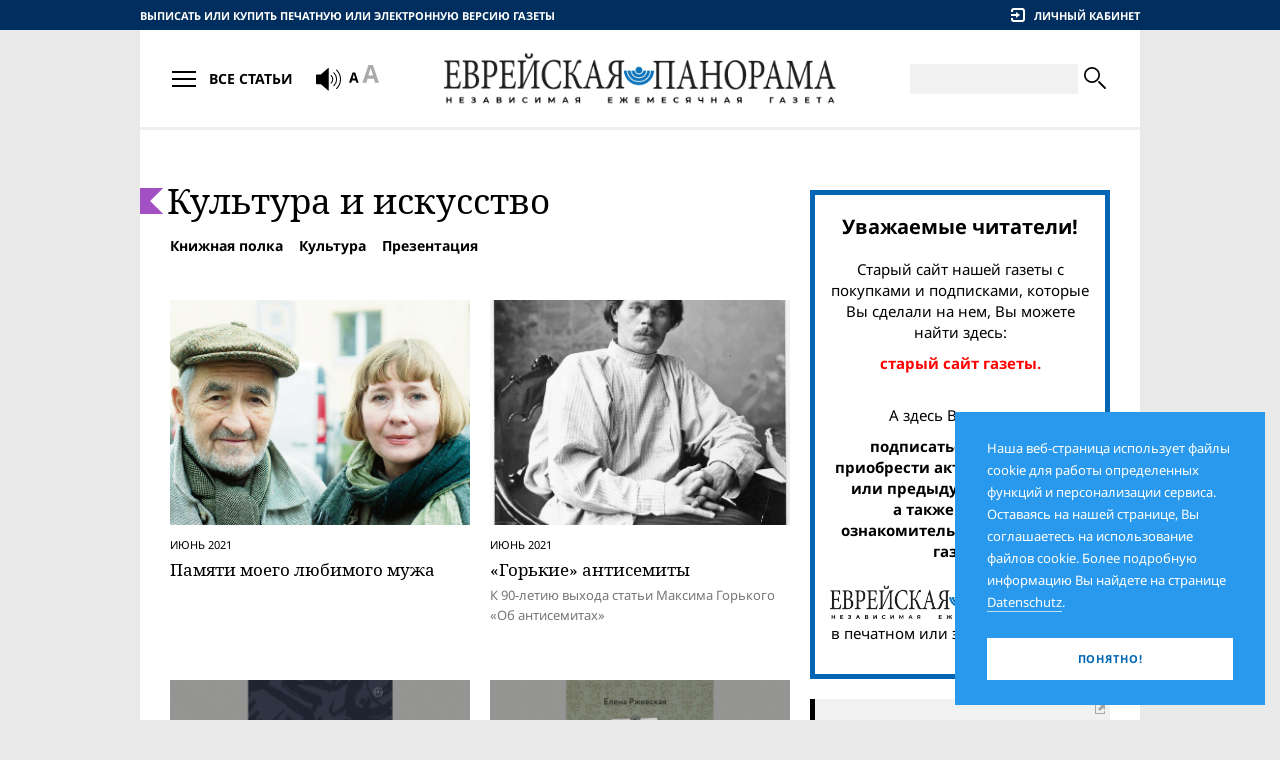

--- FILE ---
content_type: text/html;charset=UTF-8
request_url: https://evrejskaja-panorama.de/rubric.kultura-i-iskusstvo.page.17.html
body_size: 9301
content:
<!DOCTYPE HTML><html lang="ru"><head><meta http-equiv="Content-Type" content="text/html; charset=UTF-8"><!--

	 - - - - - - - - - - - - -
	| (c) Design/Realisierung |
	|   schleicher-farm.com   |
	| (+49) 176 - 24 11 88 84 |
	| www.schleicher-farm.com |
	 - - - - - - - - - - - - -

--><base data-link="files/" data-root="epanorama/" href="https://evrejskaja-panorama.de/"><meta charset="utf-8"><meta content="telephone=no" name="format-detection"><meta content="IE=edge" http-equiv="X-UA-Compatible"><meta content="width=device-width, initial-scale=1.0" name="viewport"><link href="/apple-touch-icon.png" rel="apple-touch-icon" sizes="180x180"><link href="/favicon-32x32.png" rel="icon" sizes="32x32" type="image/png"><link href="/favicon-16x16.png" rel="icon" sizes="16x16" type="image/png"><link href="/site.webmanifest" rel="manifest"><meta content="#da532c" name="msapplication-TileColor"><meta content="#ffffff" name="theme-color"><link href="epanorama/css/fontfiles.css?v=202512201230" rel="stylesheet" type="text/css"><link href="epanorama/css/style.css?v=202512201230" rel="stylesheet" type="text/css"><link href="epanorama/css/print.css?v=202512201230" media="print" rel="stylesheet" type="text/css"><title>Еврейская панорама :: Культура и искусство</title><meta name="keywords" content=""><meta content="https://evrejskaja-panorama.de/rubric.kultura-i-iskusstvo.page.17.html" property="og:url"><meta content="website" property="og:type"><meta property="og:title" content="Еврейская панорама :: Культура и искусство"><meta content="https://evrejskaja-panorama.de/epanorama/img/article_placeholder.jpg" property="og:image"><meta content="1000" property="og:image:width"><meta content="800" property="og:image:height"><meta name="description" content=""><script src="epanorama/js/libs/jquery.min.js?v=202512201230"></script><script src="epanorama/js/libs/init_libs.min.js?v=202512201230"></script><!-- Global site tag (gtag.js) - Google Analytics -->
<script async src="https://www.googletagmanager.com/gtag/js?id=UA-144180057-1"></script>
<script>
  window.dataLayer = window.dataLayer || [];
  function gtag(){dataLayer.push(arguments);}
  gtag('js', new Date());

  gtag('config', 'UA-144180057-1');
</script></head><body><div class="container"><div class="containerInner"><main><div class="layout1"><div class="layoutSpan"><div class="pageHeading pageHeading_violet"><h1>Культура и искусство</h1><nav class="secondaryNav secondaryNav_topics"><a href="rubric.knizhnaya-polka.html" title="">Книжная полка</a><a href="rubric.kul-tura.html" title="">Культура</a><a href="rubric.prezentatsiya.html" title="">Презентация</a></nav></div><div class="articles"><div class="article"><a class="article__img" href="article.2021-06.pamyati-moego-lyubimogo-muzha.html"><img alt="Памяти моего любимого мужа" src="files/th/epanorama.model.Article/image/45/55/Veronika.jpg"></a><p class="article__timestamp">Июнь 2021</p><p class="article__title"><a href="article.2021-06.pamyati-moego-lyubimogo-muzha.html">Памяти моего любимого мужа</a></p><p></p></div><div class="article"><a class="article__img" href="article.2021-06.gor-kie-antisemity.html"><img alt="«Горькие» антисемиты" src="files/th/epanorama.model.Article/image/47/95/gorki.jpg"></a><p class="article__timestamp">Июнь 2021</p><p class="article__title"><a href="article.2021-06.gor-kie-antisemity.html">«Горькие» антисемиты</a></p><p>К 90-летию выхода статьи Максима Горького «Об антисемитах»</p></div><div class="article"><a class="article__img" href="article.2021-06.sejchas-i-v-drugie-dni.html"><img alt="Сейчас и в другие дни" src="files/th/epanorama.model.Article/image/91/56/1_amihai.jpg"></a><p class="article__timestamp">Июнь 2021</p><p class="article__title"><a href="article.2021-06.sejchas-i-v-drugie-dni.html">Сейчас и в другие дни</a></p><p></p></div><div class="article"><a class="article__img" href="article.2021-06.ot-doma-do-fronta.html"><img alt="От дома до фронта" src="files/th/epanorama.model.Article/image/78/76/3_rgevskaya.jpg"></a><p class="article__timestamp">Июнь 2021</p><p class="article__title"><a href="article.2021-06.ot-doma-do-fronta.html">От дома до фронта</a></p><p></p></div><div class="article"><a class="article__img" href="article.2021-06.dan-pagis-v-perevodah-meira-itkina.html"><img alt="Дан Пагис в переводах Меира Иткина" src="files/th/epanorama.model.Article/image/71/17/2_pagis.jpg"></a><p class="article__timestamp">Июнь 2021</p><p class="article__title"><a href="article.2021-06.dan-pagis-v-perevodah-meira-itkina.html">Дан Пагис в переводах Меира Иткина</a></p><p></p></div><div class="article"><a class="article__img" href="article.2021-06.mestechkovye-novelly.html"><img alt="Местечковые новеллы" src="files/th/epanorama.model.Article/image/95/57/4_baskin.jpg"></a><p class="article__timestamp">Июнь 2021</p><p class="article__title"><a href="article.2021-06.mestechkovye-novelly.html">Местечковые новеллы</a></p><p></p></div><div class="article"><a class="article__img" href="article.2021-05.master-gitarnogo-fortepiano.html"><img alt="Мастер «гитарного фортепиано»" src="files/th/epanorama.model.Article/image/75/73/Tal Arditi.jpg"></a><p class="article__timestamp">Май 2021</p><p class="article__title"><a href="article.2021-05.master-gitarnogo-fortepiano.html">Мастер «гитарного фортепиано»</a></p><p>Рассказывает джазовый гитарист и композитор Тал Ардити</p></div><div class="article"><a class="article__img" href="article.2021-05.ballada-o-kinorezhissere.html"><img alt="Баллада о кинорежиссере" src="files/th/epanorama.model.Article/image/88/83/1.jpg"></a><p class="article__timestamp">Май 2021</p><p class="article__title"><a href="article.2021-05.ballada-o-kinorezhissere.html">Баллада о кинорежиссере</a></p><p>К 100-летию со дня рождения Григория Наумовича Чухрая</p></div><div class="article"><a class="article__img" href="article.2021-05.pervootkryvatel-zvezd.html"><img alt="Первооткрыватель звезд" src="files/th/epanorama.model.Article/image/72/44/nathanson.jpg"></a><p class="article__timestamp">Май 2021</p><p class="article__title"><a href="article.2021-05.pervootkryvatel-zvezd.html">Первооткрыватель звезд</a></p><p>К 100-летию кинорежиссера Георгия Натансона</p></div><div class="article"><a class="article__img" href="article.2021-05.soblyudaya-internet-distantsiyu.html"><img alt="Соблюдая интернет-дистанцию" src="files/th/epanorama.model.Article/image/04/54/Bang.jpg"></a><p class="article__timestamp">Май 2021</p><p class="article__title"><a href="article.2021-05.soblyudaya-internet-distantsiyu.html">Соблюдая интернет-дистанцию</a></p><p>Фестиваль MaerzMusik впервые прошел виртуально</p></div><div class="article"><a class="article__img" href="article.2021-05.velikij-teatral-nyj-skitalets.html"><img alt="Великий театральный скиталец" src="files/th/epanorama.model.Article/image/32/74/sanin1.jpg"></a><p class="article__timestamp">Май 2021</p><p class="article__title"><a href="article.2021-05.velikij-teatral-nyj-skitalets.html">Великий театральный скиталец</a></p><p>65 лет назад не стало Александра Акимовича Санина</p></div><div class="article"><a class="article__img" href="article.2021-05.opozdavshie.html"><img alt="Опоздавшие" src="files/th/epanorama.model.Article/image/80/94/1_gelbah.jpg"></a><p class="article__timestamp">Май 2021</p><p class="article__title"><a href="article.2021-05.opozdavshie.html">Опоздавшие</a></p><p></p></div><div class="article"><a class="article__img" href="article.2021-05.issledovaniya-po-istorii-nauki-literatury-obshchestva.html"><img alt="Исследования по истории науки, литературы, общества" src="files/th/epanorama.model.Article/image/52/05/2_berkovich.jpg"></a><p class="article__timestamp">Май 2021</p><p class="article__title"><a href="article.2021-05.issledovaniya-po-istorii-nauki-literatury-obshchestva.html">Исследования по истории науки, литературы, общества</a></p><p></p></div><div class="article"><a class="article__img" href="article.2021-05.imushchestvo.html"><img alt="Имущество" src="files/th/epanorama.model.Article/image/92/25/3_modan.jpeg"></a><p class="article__timestamp">Май 2021</p><p class="article__title"><a href="article.2021-05.imushchestvo.html">Имущество</a></p><p></p></div><div class="article"><a class="article__img" href="article.2021-05.babushkiny-vospominaniya-v-inter-ere-semejnoj-hroniki.html"><img alt="Бабушкины воспоминания в интерьере семейной хроники" src="files/th/epanorama.model.Article/image/75/65/4_alaver.jpg"></a><p class="article__timestamp">Май 2021</p><p class="article__title"><a href="article.2021-05.babushkiny-vospominaniya-v-inter-ere-semejnoj-hroniki.html">Бабушкины воспоминания в интерьере семейной хроники</a></p><p></p></div><div class="article"><a class="article__img" href="article.2021-05.soshestvie-v-ad.html"><img alt="Сошествие в ад" src="files/th/epanorama.model.Article/image/13/06/rumer.jpg"></a><p class="article__timestamp">Май 2021</p><p class="article__title"><a href="article.2021-05.soshestvie-v-ad.html">Сошествие в ад</a></p><p>К 85-летию со дня рождения Михаила Румера</p></div><div class="article"><a class="article__img" href="article.2021-04.publike-prigotovit-sya.html"><img alt="Публике приготовиться" src="files/th/epanorama.model.Article/image/96/48/berlinele12.jpg"></a><p class="article__timestamp">Апрель 2021</p><p class="article__title"><a href="article.2021-04.publike-prigotovit-sya.html">Публике приготовиться</a></p><p>Состоялась первая, «закрытая» часть Berlinale, присуждены награды</p></div><div class="article"><a class="article__img" href="article.2021-04.dom-kotoryj-postroil-eskin.html"><img alt="Дом, который построил Эскин" src="files/th/epanorama.model.Article/image/81/78/eskin.jpg"></a><p class="article__timestamp">Апрель 2021</p><p class="article__title"><a href="article.2021-04.dom-kotoryj-postroil-eskin.html">Дом, который построил Эскин</a></p><p>К 120-летию со дня рождения легендарного театрального деятеля</p></div><div class="article"><a class="article__img" href="article.2021-04.nasha-evrejskaya-nora.html"><img alt="Наша еврейская Нора" src="files/th/epanorama.model.Article/image/87/88/miriam.jpg"></a><p class="article__timestamp">Апрель 2021</p><p class="article__title"><a href="article.2021-04.nasha-evrejskaya-nora.html">Наша еврейская Нора</a></p><p>К 30-летию со дня кончины знаменитой актрисы</p></div><div class="article"><a class="article__img" href="article.2021-04.molitva-ili-razvlechenie.html"><img alt="Молитва или развлечение?" src="files/th/epanorama.model.Article/image/57/29/postcard.jpg"></a><p class="article__timestamp">Апрель 2021</p><p class="article__title"><a href="article.2021-04.molitva-ili-razvlechenie.html">Молитва или развлечение?</a></p><p>Канторское пение: путь из синагоги на эстраду</p></div><div class="article"><a class="article__img" href="article.2021-04.nedolgij-zolotoj-vek-evrejskogo-yazyka.html"><img alt="Недолгий «золотой век» еврейского языка" src="files/th/epanorama.model.Article/image/29/33/222.jpg"></a><p class="article__timestamp">Апрель 2021</p><p class="article__title"><a href="article.2021-04.nedolgij-zolotoj-vek-evrejskogo-yazyka.html">Недолгий «золотой век» еврейского языка</a></p><p>Экзотический идиш: Япония, Таити, осажденный Мадрид</p></div><div class="article"><a class="article__img" href="article.2021-04.stena-placha-energeticheski-sshibaet-s-nog.html"><img alt="«Стена Плача энергетически сшибает с ног»" src="files/th/epanorama.model.Article/image/51/21/moroz.jpg"></a><p class="article__timestamp">Апрель 2021</p><p class="article__title"><a href="article.2021-04.stena-placha-energeticheski-sshibaet-s-nog.html">«Стена Плача энергетически сшибает с ног»</a></p><p></p></div><div class="article"><a class="article__img" href="article.2021-04.izvestno-lish-1215-imen-pogibshih-evreev.html"><img alt="«Известно лишь 12–15% имен погибших евреев»" src="files/th/epanorama.model.Article/image/47/61/Mafzir_1.JPG"></a><p class="article__timestamp">Апрель 2021</p><p class="article__title"><a href="article.2021-04.izvestno-lish-1215-imen-pogibshih-evreev.html">«Известно лишь 12–15% имен погибших евреев»</a></p><p>Борис Мафцир о Холокосте на территории СССР</p></div><div class="article"><a class="article__img" href="article.2021-04.vtorye-degenovskie-chteniya.html"><img alt="Вторые Дегеновские чтения" src="files/th/epanorama.model.Article/image/02/81/1_degen.jpg"></a><p class="article__timestamp">Апрель 2021</p><p class="article__title"><a href="article.2021-04.vtorye-degenovskie-chteniya.html">Вторые Дегеновские чтения</a></p><p></p></div><div class="article"><a class="article__img" href="article.2021-04.izbrannyj.html"><img alt="Избранный" src="files/th/epanorama.model.Article/image/70/22/3_rubens.jpeg"></a><p class="article__timestamp">Апрель 2021</p><p class="article__title"><a href="article.2021-04.izbrannyj.html">Избранный</a></p><p></p></div><div class="article"><a class="article__img" href="article.2021-04.sumasshedshij-dom.html"><img alt="Сумасшедший дом" src="files/th/epanorama.model.Article/image/58/52/2_zipi.jpeg"></a><p class="article__timestamp">Апрель 2021</p><p class="article__title"><a href="article.2021-04.sumasshedshij-dom.html">Сумасшедший дом</a></p><p></p></div><div class="article"><a class="article__img" href="article.2021-04.zachem-pisat.html"><img alt="Зачем писать?" src="files/th/epanorama.model.Article/image/23/13/4_rot.jpeg"></a><p class="article__timestamp">Апрель 2021</p><p class="article__title"><a href="article.2021-04.zachem-pisat.html">Зачем писать?</a></p><p></p></div><div class="article"><a class="article__img" href="article.2021-03.sleduyushchaya-glava-zhizni.html"><img alt="Следующая глава жизни" src="files/th/epanorama.model.Article/image/71/22/Ran Nir.jpg"></a><p class="article__timestamp">Март 2021</p><p class="article__title"><a href="article.2021-03.sleduyushchaya-glava-zhizni.html">Следующая глава жизни</a></p><p>Ран Нир вполне укоренился в Берлине</p></div><div class="article"><a class="article__img" href="article.2021-03.fil-m-ob-ischeznuvshej-atlantide.html"><img alt="Фильм об исчезнувшей «Атлантиде»" src="files/th/epanorama.model.Article/image/52/42/Shtetl-director.jpg"></a><p class="article__timestamp">Март 2021</p><p class="article__title"><a href="article.2021-03.fil-m-ob-ischeznuvshej-atlantide.html">Фильм об исчезнувшей «Атлантиде»</a></p><p>«Штетл» Кати Устиновой</p></div><div class="article"><a class="article__img" href="article.2021-03.serebryanyj-vul-f.html"><img alt="Серебряный Вульф" src="files/th/epanorama.model.Article/image/84/82/Vitaly-vulf.jpg"></a><p class="article__timestamp">Март 2021</p><p class="article__title"><a href="article.2021-03.serebryanyj-vul-f.html">Серебряный Вульф</a></p><p>10 лет назад умер известный искусствовед и публицист</p></div><div class="article"><a class="article__img" href="article.2021-03.vsya-zhizn-nepredskazuema-i-eto-prekrasno.html"><img alt="«Вся жизнь непредсказуема, и это прекрасно»" src="files/th/epanorama.model.Article/image/60/33/gera3.jpg"></a><p class="article__timestamp">Март 2021</p><p class="article__title"><a href="article.2021-03.vsya-zhizn-nepredskazuema-i-eto-prekrasno.html">«Вся жизнь непредсказуема, и это прекрасно»</a></p><p>Беседа с Герой Сандлером</p></div><div class="article"><a class="article__img" href="article.2021-03.vydayushchijsya-vizioner-i-povestvovatel.html"><img alt="Выдающийся визионер и повествователь" src="files/th/epanorama.model.Article/image/05/83/063_1127325375.jpg"></a><p class="article__timestamp">Март 2021</p><p class="article__title"><a href="article.2021-03.vydayushchijsya-vizioner-i-povestvovatel.html">Выдающийся визионер и повествователь</a></p><p>Награда для Стивена Спилберга</p></div><div class="article"><a class="article__img" href="article.2021-03.gde-pamyat-hranila-zemlya.html"><img alt="Где память хранила земля" src="epanorama/img/article_placeholder.jpg"></a><p class="article__timestamp">Март 2021</p><p class="article__title"><a href="article.2021-03.gde-pamyat-hranila-zemlya.html">Где память хранила земля</a></p><p>В честь «Архива Рингельблюма»</p></div><div class="article"><a class="article__img" href="article.2021-03.ekspress-varshava-tel-aviv.html"><img alt="Экспресс Варшава&nbsp;– Тель-Авив" src="files/th/epanorama.model.Article/image/57/34/1_yankel.jpg"></a><p class="article__timestamp">Март 2021</p><p class="article__title"><a href="article.2021-03.ekspress-varshava-tel-aviv.html">Экспресс Варшава&nbsp;– Тель-Авив</a></p><p></p></div><div class="article"><a class="article__img" href="article.2021-03.perevody-rahel.html"><img alt="Переводы: Рахель" src="files/th/epanorama.model.Article/image/77/64/2_rahel.jpg"></a><p class="article__timestamp">Март 2021</p><p class="article__title"><a href="article.2021-03.perevody-rahel.html">Переводы: Рахель</a></p><p></p></div><div class="article"><a class="article__img" href="article.2021-03.ulitsy-n-yu-jorka-evrejskie-istorii.html"><img alt="Улицы Нью-Йорка: еврейские истории" src="files/th/epanorama.model.Article/image/63/84/3_zuker.jpg"></a><p class="article__timestamp">Март 2021</p><p class="article__title"><a href="article.2021-03.ulitsy-n-yu-jorka-evrejskie-istorii.html">Улицы Нью-Йорка: еврейские истории</a></p><p></p></div></div></div><div class="layoutSpan"><div class="block subscribeBlock">
<p class="h5">Уважаемые читатели!</p>
<p>Старый сайт нашей газеты с покупками и подписками, которые Вы сделали на нем, Вы можете найти здесь:</p>
<a href="http://old.evrejskaja-panorama.de/">
<p><span style="color: red">старый сайт газеты.</span></p>
</a>
<p><br/>А здесь Вы можете:</p>
<a href="shop">
<p><span>подписаться на газету, <br/>приобрести актуальный номер или предыдущие выпуски, <br/>а также заказать ознакомительный экземпляр газеты</span></p>
</a>
<img src="epanorama/i/epanorama.model.Maintxt/logo/23/23/panorama-logo.png" alt=""/>
<p>в печатном или электронном виде</p>
</div><a href="http://juedischerundschau.de/" class="bannerLink" target="_blank"><img src="files/sgwa.plugin.adv.model.Advitem/image/93/43/jr.png" alt=""/></a><form action="https://www.paypal.com/cgi-bin/webscr" method="post" target="_blank">
<input type="hidden" name="cmd" value="_s-xclick" />
<input type="hidden" name="hosted_button_id" value="2N8ABAGZG8MDU" />

<div class="block block_blue donateBlock">
<p>Поддержите своим добровольным взносом единственную независимую русскоязычную еврейскую газету Европы!</p>
<div class="donateBlock__grid">
<button type="submit" class="btn btn_base btn_lblue sbmt" title="Donate with PayPal button">
<span class="btn__body">Пожертвовать</span>
</button>
<img src="epanorama/img/payments.png" alt=""/>
</div>
</div>
<img alt="" border="0" src="https://www.paypal.com/de_DE/i/scr/pixel.gif" width="1" height="1" />
</form><div class="block block_border blockAds"><p class="h6">Реклама</p><div class="blockAds__body"><div class="adblock"><div class="adtext"><a href="https://www.mdais.org/en/donation"><img src="files/sgwa.plugin.adv.model.Advitem/image/95/22/MDA.png" alt=""/></a></div></div><script async src="//pagead2.googlesyndication.com/pagead/js/adsbygoogle.js"></script>
<!-- ep-270x270 -->
<ins class="adsbygoogle"
     style="display:inline-block;width:270px;height:270px"
     data-ad-client="ca-pub-3725259938516243"
     data-ad-slot="7497607610"></ins>
<script>
(adsbygoogle = window.adsbygoogle || []).push({});
</script></div></div><div class="sideArticles"><p class="h6">Популярные статьи</p><div class="article"><a class="article__img" href="article.2020-11.konstantin-kupervejs-dvadtsat-let-so-zvezdoj.html"><img alt="Константин Купервейс: двадцать лет со звездой" src="files/th/epanorama.model.Article/image/76/48/gurchenko.jpg"></a><p class="article__timestamp">Ноябрь 2020</p><p class="article__title"><a href="article.2020-11.konstantin-kupervejs-dvadtsat-let-so-zvezdoj.html">Константин Купервейс: двадцать лет со звездой</a></p><p>К 85-летию со дня рождения Людмилы Гурченко</p></div><div class="article"><a class="article__img" href="article.2020-07.semen-dubnov-klassika-natsional-noj-istorii.html"><img alt="Семен Дубнов: классика национальной истории" src="files/th/epanorama.model.Article/image/43/09/dubnov-1.jpg"></a><p class="article__timestamp">Июль 2020</p><p class="article__title"><a href="article.2020-07.semen-dubnov-klassika-natsional-noj-istorii.html">Семен Дубнов: классика национальной истории</a></p><p>Из «Книги жизни»</p></div><div class="article"><a class="article__img" href="article.2020-12.a-smert-tak-prosto-pereryv.html"><img alt="«А смерть&nbsp;– так просто перерыв!»" src="files/th/epanorama.model.Article/image/30/09/gawrilow.jpg"></a><p class="article__timestamp">Декабрь 2020</p><p class="article__title"><a href="article.2020-12.a-smert-tak-prosto-pereryv.html">«А смерть&nbsp;– так просто перерыв!»</a></p><p>Не стало Михаила Жванецкого</p></div></div></div></div><div class="pagination"><a href="rubric.kultura-i-iskusstvo.page.1.html" class="pg_visible pg_visible_lead">1</a><a href="rubric.kultura-i-iskusstvo.page.2.html" class="pg_visible pg_visible_lead">2</a><a href="rubric.kultura-i-iskusstvo.page.3.html" class="pg_visible pg_visible_lead">3</a><span>...</span><a href="rubric.kultura-i-iskusstvo.page.4.html">4</a><a href="rubric.kultura-i-iskusstvo.page.5.html">5</a><a href="rubric.kultura-i-iskusstvo.page.6.html">6</a><a href="rubric.kultura-i-iskusstvo.page.7.html">7</a><a href="rubric.kultura-i-iskusstvo.page.8.html">8</a><a href="rubric.kultura-i-iskusstvo.page.9.html">9</a><a href="rubric.kultura-i-iskusstvo.page.10.html">10</a><a href="rubric.kultura-i-iskusstvo.page.11.html">11</a><a href="rubric.kultura-i-iskusstvo.page.12.html">12</a><a href="rubric.kultura-i-iskusstvo.page.13.html" class="pg_visible pg_visible_low pg_visible_low_4">13</a><a href="rubric.kultura-i-iskusstvo.page.14.html" class="pg_visible pg_visible_low pg_visible_low_3">14</a><a href="rubric.kultura-i-iskusstvo.page.15.html" class="pg_visible pg_visible_low pg_visible_low_2">15</a><a href="rubric.kultura-i-iskusstvo.page.16.html" class="pg_visible pg_visible_low pg_visible_low_1">16</a><a href="rubric.kultura-i-iskusstvo.page.17.html" class="is-current pg_visible">17</a><a href="rubric.kultura-i-iskusstvo.page.18.html" class="pg_visible pg_visible_low">18</a><a href="rubric.kultura-i-iskusstvo.page.19.html" class="pg_visible pg_visible_low">19</a><a href="rubric.kultura-i-iskusstvo.page.20.html" class="pg_visible pg_visible_low">20</a><a href="rubric.kultura-i-iskusstvo.page.21.html" class="pg_visible pg_visible_low">21</a><a href="rubric.kultura-i-iskusstvo.page.22.html" class="pg_visible pg_visible_low">22</a><a href="rubric.kultura-i-iskusstvo.page.23.html" class="pg_visible pg_visible_low">23</a><a href="rubric.kultura-i-iskusstvo.page.24.html" class="pg_visible pg_visible_low">24</a></div></main><header class="header"><div class="row"><div class="headerGrid1"><div class="gridSpan"><a class="header__buyLink-m" href="shop/" title="Выписать или купить печатную или электронную версию газеты">Газетный киоск</a><a class="header__buyLink-dt" href="shop/" title="Выписать или купить печатную или электронную версию газеты">Выписать или купить печатную или электронную версию газеты</a></div><div class="gridSpan"><div class="headerUserbar"><div class="headerUserbar__item headerUserbar__signin"><i class="icon-enter"></i><span>Личный кабинет</span></div><form action="fh.json" class="form formLogin header__login" data-async="" method="post"><input name="form" type="hidden" value="epanorama.form.LoginForm"><div class="field frm_email" data-placeholder="E-Mail"><input name="email" type="text"></div><div class="field frm_password" data-placeholder="Пароль"><input name="password" type="password"></div><a class="formLogin__remindPwd" href="account/remember.html">Забыли пароль?</a><input class="hsu" name="submit" type="submit"><a class="btn btn_base btn_lblue sbmt"><span class="btn__body">Войти</span></a></form></div></div></div></div><div class="headerGrid2"><div class="gridSpan"><dl class="btnArticlesNav"><dt><div class="btnArticlesNav__top"></div><div class="btnArticlesNav__btm"></div></dt><dd>Все статьи</dd></dl><div class="header__screenRead"><link href="//vrweb15.linguatec.org/VoiceReaderWeb15User/player20/styles/black/player_skin.css" rel="stylesheet" type="text/css" />

<script type="text/javascript"><!--
vrweb_customerid='11584';
vrweb_player_form='1';
vrweb_player_type='hover';
vrweb_player_color='black';
vrweb_guilang='en';
vrweb_icon='00';
vrweb_iconcolor='black';
vrweb_lang='ru-RU';
//--></script>
<script type="text/javascript" charset="UTF-8" src="//vrweb15.linguatec.org/VoiceReaderWeb15User/player20/scripts/readpremium20.js"></script>
<i class="icon-sound"></i></div><div class="header__fontsize"><i class="icon-fontSize"></i></div></div><div class="gridSpan"><div class="header__logo"><a aria-label="Еврейская Панорама" href=""><img alt="" src="files/epanorama.model.Maintxt/logo/23/23/panorama-logo.png"></a></div></div><div class="gridSpan"><form action="search/" class="headerSearch" method="get"><div class="headerSearch__toggle"><i class="icon-zoom"></i></div><div class="headerSearch__body"><div class="headerSearch__field"><input name="q" type="text" value=""></div><button type="submit"><i class="icon-zoom"></i></button></div></form></div></div><nav class="articlesNav header__nav"><div class="articlesNav__wrapper"><div class="articlesNav__body"><ul class="articlesNav__l1"><li><a href="archive.html"><span>Номера газеты</span></a><ul class="articlesNav__l2"><li><a href="issue.2026-01.html" title=""><span>1 (139) Январь 2026</span></a></li><li><a href="issue.2025-12.html" title=""><span>12 (138) Декабрь 2025</span></a></li><li><a href="issue.2025-11.html" title=""><span>11 (137) Ноябрь 2025</span></a></li><li><a href="issue.2025-10.html" title=""><span>10 (136) Октябрь 2025</span></a></li><li><a href="issue.2025-09.html" title=""><span>9 (135) Сентябрь 2025</span></a></li><li><a href="issue.2025-08.html" title=""><span>8 (134) Август 2025</span></a></li><li><a href="issue.2025-07.html" title=""><span>7 (133) Июль 2025</span></a></li><li><a href="issue.2025-06.html" title=""><span>6 (132) Июнь 2025</span></a></li><li><a href="issue.2025-05.html" title=""><span>5 (131) Май 2025</span></a></li><li><a href="issue.2025-04.html" title=""><span>4 (130) Апрель 2025</span></a></li></ul></li><li><a href="archive.html"><span>Все номера газеты</span></a></li></ul><ul class="articlesNav__l1"><li><a href="rubric.politika-i-obshestvo.html" title=""><span>Политика и общество</span></a><ul class="articlesNav__l2"><li><a href="rubric.mir.html" title=""><span>Мир</span></a></li><li><a href="rubric.germaniya.html" title=""><span>Германия</span></a></li><li><a href="rubric.izrail.html" title=""><span>Израиль</span></a></li><li><a href="rubric.postsovetskoe-prostranstvo.html" title=""><span>Постсоветское пространство</span></a></li><li><a href="rubric..html" title=""><span>Диаспора</span></a></li></ul></li><li><a href="rubric.daty-i-lyudi.html" title=""><span>Даты и люди</span></a><ul class="articlesNav__l2"><li><a href="rubric.vremena-i-imena.html" title=""><span>Времена и имена</span></a></li><li><a href="rubric.vstrecha-dlya-vas.html" title=""><span>Встреча для вас</span></a></li><li><a href="rubric.lichnost.html" title=""><span>Личность</span></a></li><li><a href="rubric.kalendar.html" title=""><span>Календарь</span></a></li></ul></li><li><a href="rubric.istoriya-i-sovremennost.html" title=""><span>История и современность</span></a></li><li><a href="rubric.kultura-i-iskusstvo.html" title="" class="is-current"><span>Культура и искусство</span></a><ul class="articlesNav__l2"><li><a href="rubric.knizhnaya-polka.html" title=""><span>Книжная полка</span></a></li><li><a href="rubric.kul-tura.html" title=""><span>Культура</span></a></li><li><a href="rubric.prezentatsiya.html" title=""><span>Презентация</span></a></li></ul></li><li><a href="rubric.vera-i-traditsiya.html" title=""><span>Вера и традиция</span></a><ul class="articlesNav__l2"><li><a href="rubric.nedelnye-chteniya-tory.html" title=""><span>Недельные чтения Торы</span></a></li><li><a href="rubric.obschinnaya-zhizn.html" title=""><span>Общинная жизнь</span></a></li></ul></li><li><a href="rubric.priyatnoe-i-poleznoe.html" title=""><span>Приятное и полезное</span></a><ul class="articlesNav__l2"><li><a href="rubric.spravochnoe-byuro.html" title=""><span>Справочное бюро</span></a></li><li><a href="rubric.nauka-i-tehnika.html" title=""><span>Наука и техника</span></a></li><li><a href="rubric.zdorov-e.html" title=""><span>Здоровье</span></a></li><li><a href="rubric.ohota-k-peremene-mest.html" title=""><span>Охота к перемене мест</span></a></li><li><a href="rubric.sport.html" title=""><span>Спорт</span></a></li></ul></li><li><a href="rubric.chitateli-i-pisateli.html" title=""><span>Читатели и писатели</span></a><ul class="articlesNav__l2"><li><a href="rubric.est-mnenie.html" title=""><span>Есть мнение</span></a></li><li><a href="rubric.pisma.html" title=""><span>Письма</span></a></li><li><a href="rubric.tvorchestvo-chitateley.html" title=""><span>Творчество читателей</span></a></li></ul></li><li><a href="rubric.smeh-i-greh.html" title=""><span>Смех и грех</span></a><ul class="articlesNav__l2"><li><a href="rubric.jumor.html" title=""><span>Юмор</span></a></li><li><a href="rubric.dosug.html" title=""><span>Досуг</span></a></li></ul></li></ul></div></div></nav></header><footer class="footer"><div class="footer_bloa"></div><div class="footerGrid1"><div class="gridSpan"><p class="footer__heading">Рубрики</p><ul class="footerNav"><li><a href="rubric.kolonka-redaktora.html" title=""><span>Колонка издателя</span></a></li><li><a href="rubric.politika-i-obshestvo.html" title=""><span>Политика и общество</span></a></li><li><a href="rubric.daty-i-lyudi.html" title=""><span>Даты и люди</span></a></li><li><a href="rubric.istoriya-i-sovremennost.html" title=""><span>История и современность</span></a></li><li><a href="rubric.kultura-i-iskusstvo.html" title="" class="is-current"><span>Культура и искусство</span></a></li><li><a href="rubric.vera-i-traditsiya.html" title=""><span>Вера и традиция</span></a></li><li><a href="rubric.priyatnoe-i-poleznoe.html" title=""><span>Приятное и полезное</span></a></li><li><a href="rubric.chitateli-i-pisateli.html" title=""><span>Читатели и писатели</span></a></li><li><a href="rubric.smeh-i-greh.html" title=""><span>Смех и грех</span></a></li></ul></div><div class="gridSpan"><p class="footer__heading">Сервис</p><ul class="footerNav"><li><a href="service/evrejskaja-panorama.html" title="О нас">О нас</a></li><li><a href="service/abonnement.html" title="">Подписка и покупка</a></li><li><a href="service/kooperation.html" title="Сотрудничество">Сотрудничество</a></li><li><a href="service/werbung.html" title="Реклама">Реклама</a></li><li><a href="service/faq.html" title="FAQ">FAQ</a></li><li><a href="service/partner.html" title="Партнёры">Партнёры</a></li><li><a href="service/kontakt.html" title="Контакт">Контакт</a></li></ul></div><div class="gridSpan"><p class="footer__heading">Подписаться на рассылку</p><form action="fh.json" class="form footerSubscribe" data-async="" method="post"><input name="form" type="hidden" value="epanorama.form.Subscribe"><div class="form__content"><div class="footerSubscribe__row"><div class="field frm_email" data-placeholder="Ваш e-mail"><input name="email" type="text" value=""></div></div><div class="footerSubscribe__row"><div class="field field_cp frm frm_hgpe" data-placeholder="Код безопасности"><img alt="" src="jsahdsf.png"><input name="hgpe" type="text"></div><button class="btn btn_base btn_blue sbmt" type="submit"><span class="btn__body">Подписаться</span></button></div><p class="footerSubscribe__note">* Время от времени мы рассылаем новости нашим подписчикам. Информацию о правилах пользования этим сервисом, а также об удалении персональной информации Вы найдете на странице <a href="info/datenschutz.html" target="blank">Datenschutzerklärung.</a></p></div><div class="formMessages"><div class="formMessages__item"><h3>Спасибо!</h3><p>На адрес Вашей электронной почты было выслано письмо с инструкцией для подтверждения.</p></div></div></form><div class="footer__socialMedia"><p class="footer__heading">Мы в соцсетях</p><a href="https://www.facebook.com/evrejskaja/" target="_blank" title="«Еврейская панорама» в Facebook"><i class="icon-facebook"></i></a><a href="https://twitter.com/evrejskaja" target="_blank" title="«Еврейская панорама» в Twitter"><i class="icon-twitter"></i></a></div></div></div><div class="footer__row"><div class="footerGrid2"><div class="gridSpan"><p class="footer__copyright">© 2026 Еврейская Панорама. Все права защищены</p></div><div class="gridSpan"><nav class="footerNav1"><a href="info/agb.html" title="AGB">AGB</a><a href="info/datenschutz.html" title="Datenschutz">Datenschutz</a><a href="info/impressum.html" title="Impressum">Impressum</a></nav></div><div class="gridSpan"><a class="footer__sitedev" href="https://schleicher-farm.com/" target="_blank" title="Студия дизайна и веб-разработок. Берлин."><i class="icon-schleicher-farm"></i></a></div></div></div></footer></div></div><div class="cookiesInfo">Наша веб-страница использует файлы cookie для работы определенных функций и персонализации сервиса. Оставаясь на нашей странице, Вы соглашаетесь на использование файлов cookie. Более подробную информацию Вы найдете на странице <a href="info/datenschutz.html">Datenschutz</a>.<div class="btn btn_base"><span class="btn__body">Понятно!</span></div></div><script>svgLoader.load({sprite: {prefix: 'icon-', file: $('base').data('root')+'img/sprites.svg'}});</script><script src="epanorama/js/libs/libs.min.js?v=202512201230"></script><script src="epanorama/js/app.js?v=202512201230"></script></body></html>

--- FILE ---
content_type: text/html; charset=utf-8
request_url: https://www.google.com/recaptcha/api2/aframe
body_size: 267
content:
<!DOCTYPE HTML><html><head><meta http-equiv="content-type" content="text/html; charset=UTF-8"></head><body><script nonce="dqXRomzQQaAOqGFs0tU6iw">/** Anti-fraud and anti-abuse applications only. See google.com/recaptcha */ try{var clients={'sodar':'https://pagead2.googlesyndication.com/pagead/sodar?'};window.addEventListener("message",function(a){try{if(a.source===window.parent){var b=JSON.parse(a.data);var c=clients[b['id']];if(c){var d=document.createElement('img');d.src=c+b['params']+'&rc='+(localStorage.getItem("rc::a")?sessionStorage.getItem("rc::b"):"");window.document.body.appendChild(d);sessionStorage.setItem("rc::e",parseInt(sessionStorage.getItem("rc::e")||0)+1);localStorage.setItem("rc::h",'1769030130360');}}}catch(b){}});window.parent.postMessage("_grecaptcha_ready", "*");}catch(b){}</script></body></html>

--- FILE ---
content_type: text/css
request_url: https://evrejskaja-panorama.de/epanorama/css/style.css?v=202512201230
body_size: 15220
content:
html{font-size:62.5%;-ms-text-size-adjust:100%;-webkit-text-size-adjust:100%}body{margin:0}article,aside,details,figcaption,figure,footer,header,main,menu,nav,section,summary{display:block}audio:not([controls]){height:0;display:none}progress{vertical-align:baseline}[hidden],template{display:none}a{background-color:transparent;-webkit-text-decoration-skip:objects}a:active,a:hover{outline-width:0}abbr[title]{border-bottom:none;text-decoration:underline;text-decoration:underline dotted}b,strong{font-weight:inherit;font-weight:bolder}dfn{font-style:italic}small{font-size:80%}sub,sup{font-size:75%;line-height:0;position:relative;vertical-align:baseline}sub{bottom:-.25em}sup{top:-.5em}img{border-style:none}svg:not(:root){overflow:hidden}code,kbd,pre,samp{font-size:1em;font-family:monospace,monospace}hr{border:0;height:1px;overflow:hidden;background:none}button,input,optgroup,select,textarea{margin:0;font:inherit}optgroup{font-weight:700}button,input{overflow:visible}button,select{text-transform:none}[type=reset],[type=submit],button,html [type=button]{-webkit-appearance:button}[type=button]::-moz-focus-inner,[type=reset]::-moz-focus-inner,[type=submit]::-moz-focus-inner,button::-moz-focus-inner{padding:0;border-style:none}[type=button]:-moz-focusring,[type=reset]:-moz-focusring,[type=submit]:-moz-focusring,button:-moz-focusring{outline:1px dotted ButtonText}fieldset{margin:0 2px;border:1px solid silver;padding:.35em .625em .75em}legend{padding:0;color:inherit;display:table;max-width:100%;white-space:normal;box-sizing:border-box}textarea{overflow:auto}[type=checkbox],[type=radio]{padding:0;box-sizing:border-box}[type=number]::-webkit-inner-spin-button,[type=number]::-webkit-outer-spin-button{height:auto}[type=search]{outline-offset:-2px;-webkit-appearance:textfield}[type=search]::-webkit-search-cancel-button,[type=search]::-webkit-search-decoration{-webkit-appearance:none}::-webkit-input-placeholder{opacity:.54;color:inherit}::-webkit-file-upload-button{font:inherit;-webkit-appearance:button}.btn{border:0;padding:0;line-height:1;cursor:pointer;box-shadow:none;overflow:hidden;-webkit-touch-callout:none;-webkit-user-select:none;-khtml-user-select:none;-moz-user-select:none;-ms-user-select:none;user-select:none;text-align:center;position:relative;color:currentColor;display:inline-table;text-decoration:none;vertical-align:middle;border-collapse:separate;-webkit-tap-highlight-color:rgba(0,0,0,0);-ms-touch-action:manipulation;touch-action:manipulation;-webkit-transition:color .1s,background .1s,border .1s,box-shadow .2s;transition:color .1s,background .1s,border .1s,box-shadow .2s}button.btn,button.btn .btn__body{display:inline-block}.btn::-moz-focus-inner{border:0;padding:0}.btn.is-loading .btn__body{color:transparent}.btn.is-loading .btn__body:before{top:0;left:0;right:0;bottom:0;content:"";z-index:20;width:20px;height:20px;margin:auto;border-radius:50%;position:absolute;display:inline-block;vertical-align:middle;border:3px solid #fff;border-top-color:transparent;-webkit-animation:rotate 2s linear infinite;animation:rotate 2s linear infinite}.btn[disabled]{cursor:default}.btn[disabled]:hover{pointer-events:none}.btn:active:not([disabled]),.btn:focus:not([disabled]){outline:0}.btn.btn_outline{background:transparent;border-color:currentColor}.btn [class*=icon-]{top:-.1em}.btn [class*=icon-]:first-of-type{margin-right:10px}.btn [class*=icon-]:last-of-type{margin-left:10px}.btn__body{display:table-cell;vertical-align:middle}.btn_base{font-size:14px;font-weight:700;text-transform:uppercase;border:2px solid transparent;font-family:NotoSans,Helvetica Neue,Arial,sans-serif}.btn_base:not(button){height:42px}button.btn_base{min-height:42px}.btn_base .btn__body{padding:3px 20px}.btn_lblue{color:#00346a;background:#95d1ff}.btn_lblue:hover:not([disabled]){color:#00346a;background:#aadaff}.btn_lblue:active:hover:not([disabled]),.btn_lblue:active:not([disabled]){background:#44aeff}.btn_lblue.btn_outline{color:#95d1ff}.btn_lblue.btn_outline:hover:not([disabled]){background:rgba(149,209,255,.1)}.btn_blue{color:#fff;background:#0066b3}.btn_blue:hover:not([disabled]){color:#fff;background:#008cf5}.btn_blue:active:hover:not([disabled]),.btn_blue:active:not([disabled]){background:#00528f}.btn_blue.btn_outline{color:#0066b3}.btn_blue.btn_outline:hover:not([disabled]){background:rgba(0,102,179,.1)}@media only screen and (min-width:1000px){.btn_wide .btn__body{padding-left:50px;padding-right:50px}}.container,.containerInner{display:-webkit-flex;display:-ms-flexbox;display:flex}.containerInner{width:100%;min-height:100vh;-webkit-flex-direction:column;-ms-flex-direction:column;flex-direction:column}main{-ms-flex-order:2;-webkit-order:2;order:2;width:100%;-webkit-flex:1 1 auto;-ms-flex:1 1 auto;flex:1 1 auto;background:#fff;margin-left:auto;margin-right:auto;padding:0 30px 60px}@media only screen and (max-width:999px){main{padding-top:100px;padding-bottom:40px}.home main{padding-top:50px}}@media only screen and (min-width:1000px) and (max-width:1319px){main{width:1000px}}@media only screen and (min-width:1000px){main{padding-top:190px}.home main{overflow-x:hidden;padding-top:130px}}@media only screen and (min-width:1320px){main{width:1320px}}main>hr{margin-left:-30px;margin-right:-30px}._baseMarginBtm{margin-bottom:20px}@media only screen and (min-width:768px){.narrowContent{max-width:620px}}@media only screen and (max-width:767px){.layout .layoutSpan:not(:last-child){margin-bottom:20px}}@media only screen and (min-width:768px){.layout{display:-webkit-flex;display:-ms-flexbox;display:flex;-webkit-flex-wrap:wrap;-ms-flex-wrap:wrap;flex-wrap:wrap}}@media only screen and (min-width:1000px) and (max-width:1319px){.layout .layoutSpan:first-child{display:none}}@media only screen and (min-width:1000px){.layout{margin-left:-20px}.layout>.layoutSpan{padding-left:20px}.layout>.layoutSpan:first-child{width:320px}.layout>.layoutSpan:nth-child(2){-webkit-flex:1 1 0;-ms-flex:1 1 0;flex:1 1 0}.layout>.layoutSpan:nth-child(3){width:320px;-webkit-flex:0 1 auto;-ms-flex:0 1 auto;flex:0 1 auto}}@media only screen and (max-width:767px){.gridInner .gridSpan:not(:last-child){margin-bottom:20px}}@media only screen and (min-width:1000px){.gridInner{display:-webkit-flex;display:-ms-flexbox;display:flex}}@media only screen and (min-width:1000px) and (max-width:1319px){.gridInner{-webkit-flex-wrap:wrap;-ms-flex-wrap:wrap;flex-wrap:wrap}.gridInner .gridSpan{width:100%}}@media only screen and (min-width:1320px){.gridInner{margin-left:-20px}.gridInner>.gridSpan{padding-left:20px}.gridInner>.gridSpan:first-child{width:320px;margin-bottom:20px}.gridInner>.gridSpan:nth-child(2){-webkit-flex:1 1 0;-ms-flex:1 1 0;flex:1 1 0}.gridInner .editorial{height:100%}}@media only screen and (max-width:999px){.layout1>.layoutSpan{width:100%;margin-bottom:20px}.layout1>.layoutSpan:last-child{margin-bottom:0}}@media only screen and (min-width:768px){.layout1{display:-webkit-flex;display:-ms-flexbox;display:flex;-webkit-flex-wrap:wrap;-ms-flex-wrap:wrap;flex-wrap:wrap}}@media only screen and (min-width:1000px){.layout1{margin-left:-20px}.layout1>.layoutSpan{padding-left:20px}.layout1>.layoutSpan:first-child{-webkit-flex:1 1 0;-ms-flex:1 1 0;flex:1 1 0}.layout1>.layoutSpan:nth-child(2){width:320px;-webkit-flex:0 1 auto;-ms-flex:0 1 auto;flex:0 1 auto}}.grid{display:-webkit-flex;display:-ms-flexbox;display:flex;-webkit-flex-wrap:wrap;-ms-flex-wrap:wrap;flex-wrap:wrap;margin-left:-20px}.grid[class*=d-]>*,.grid[class*=dw-]>*,.grid[class*=m-]>*,.grid[class*=mw-]>*,.grid[class*=t-]>*,.grid[class*=tw-]>*{-webkit-flex:0 1 auto;-ms-flex:0 1 auto;flex:0 1 auto}.grid>*{-webkit-flex:1 1 0;-ms-flex:1 1 0;flex:1 1 0;padding-left:20px}.grid>[class*=d-],.grid>[class*=dw-],.grid>[class*=m-],.grid>[class*=mw-],.grid>[class*=t-],.grid>[class*=tw-]{-webkit-flex:0 1 auto;-ms-flex:0 1 auto;flex:0 1 auto}.grid_justify{-webkit-justify-content:space-between;-ms-flex-pack:justify;justify-content:space-between}.grid_justify>*{-webkit-flex:0 1 auto;-ms-flex:0 1 auto;flex:0 1 auto}.grid_wideGutter{margin-left:-60px}.grid_wideGutter>*{padding-left:60px}.grid_middle{-webkit-align-items:center;-ms-flex-align:center;align-items:center}.grid.m-1\/2>*{width:50%}.grid.m-1\/3>*{width:33.333333%}.grid.m-2\/3>*{width:66.666666%}.grid.m-1\/4>*{width:25%}.grid.m-2\/4>*{width:50%}.grid.m-3\/4>*{width:75%}.grid.m-1\/5>*{width:20%}.grid.m-2\/5>*{width:40%}.grid.m-3\/5>*{width:60%}.grid.m-4\/5>*{width:80%}.grid.m-fluid>*{width:100%}@media only screen and (min-width:480px){.grid.mw-1\/2>*{width:50%}.grid.mw-1\/3>*{width:33.333333%}.grid.mw-2\/3>*{width:66.666666%}.grid.mw-1\/4>*{width:25%}.grid.mw-2\/4>*{width:50%}.grid.mw-3\/4>*{width:75%}.grid.mw-1\/5>*{width:20%}.grid.mw-2\/5>*{width:40%}.grid.mw-3\/5>*{width:60%}.grid.mw-4\/5>*{width:80%}.grid.mw-fluid>*{width:100%}}@media only screen and (min-width:768px){.grid.t-1\/2>*{width:50%}.grid.t-1\/3>*{width:33.333333%}.grid.t-2\/3>*{width:66.666666%}.grid.t-1\/4>*{width:25%}.grid.t-2\/4>*{width:50%}.grid.t-3\/4>*{width:75%}.grid.t-1\/5>*{width:20%}.grid.t-2\/5>*{width:40%}.grid.t-3\/5>*{width:60%}.grid.t-4\/5>*{width:80%}.grid.t-fluid>*{width:100%}}@media only screen and (min-width:1000px){.grid.tw-1\/2>*{width:50%}.grid.tw-1\/3>*{width:33.333333%}.grid.tw-2\/3>*{width:66.666666%}.grid.tw-1\/4>*{width:25%}.grid.tw-2\/4>*{width:50%}.grid.tw-3\/4>*{width:75%}.grid.tw-1\/5>*{width:20%}.grid.tw-2\/5>*{width:40%}.grid.tw-3\/5>*{width:60%}.grid.tw-4\/5>*{width:80%}.grid.tw-fluid>*{width:100%}}@media only screen and (min-width:1320px){.grid.d-1\/2>*{width:50%}.grid.d-1\/3>*{width:33.333333%}.grid.d-2\/3>*{width:66.666666%}.grid.d-1\/4>*{width:25%}.grid.d-2\/4>*{width:50%}.grid.d-3\/4>*{width:75%}.grid.d-1\/5>*{width:20%}.grid.d-2\/5>*{width:40%}.grid.d-3\/5>*{width:60%}.grid.d-4\/5>*{width:80%}.grid.d-fluid>*{width:100%}}@media only screen and (min-width:1600px){.grid.dw-1\/2>*{width:50%}.grid.dw-1\/3>*{width:33.333333%}.grid.dw-2\/3>*{width:66.666666%}.grid.dw-1\/4>*{width:25%}.grid.dw-2\/4>*{width:50%}.grid.dw-3\/4>*{width:75%}.grid.dw-1\/5>*{width:20%}.grid.dw-2\/5>*{width:40%}.grid.dw-3\/5>*{width:60%}.grid.dw-4\/5>*{width:80%}.grid.dw-fluid>*{width:100%}}.grid>.m-1\/2{width:50%}.grid>.m-1\/3{width:33.333333%}.grid>.m-2\/3{width:66.666666%}.grid>.m-1\/4{width:25%}.grid>.m-2\/4{width:50%}.grid>.m-3\/4{width:75%}.grid>.m-1\/5{width:20%}.grid>.m-2\/5{width:40%}.grid>.m-3\/5{width:60%}.grid>.m-4\/5{width:80%}.grid>.m-fluid{width:100%}@media only screen and (min-width:480px){.grid>.mw-1\/2{width:50%}.grid>.mw-1\/3{width:33.333333%}.grid>.mw-2\/3{width:66.666666%}.grid>.mw-1\/4{width:25%}.grid>.mw-2\/4{width:50%}.grid>.mw-3\/4{width:75%}.grid>.mw-1\/5{width:20%}.grid>.mw-2\/5{width:40%}.grid>.mw-3\/5{width:60%}.grid>.mw-4\/5{width:80%}.grid>.mw-fluid{width:100%}}@media only screen and (min-width:768px){.grid>.t-1\/2{width:50%}.grid>.t-1\/3{width:33.333333%}.grid>.t-2\/3{width:66.666666%}.grid>.t-1\/4{width:25%}.grid>.t-2\/4{width:50%}.grid>.t-3\/4{width:75%}.grid>.t-1\/5{width:20%}.grid>.t-2\/5{width:40%}.grid>.t-3\/5{width:60%}.grid>.t-4\/5{width:80%}.grid>.t-fluid{width:100%}}@media only screen and (min-width:1000px){.grid>.tw-1\/2{width:50%}.grid>.tw-1\/3{width:33.333333%}.grid>.tw-2\/3{width:66.666666%}.grid>.tw-1\/4{width:25%}.grid>.tw-2\/4{width:50%}.grid>.tw-3\/4{width:75%}.grid>.tw-1\/5{width:20%}.grid>.tw-2\/5{width:40%}.grid>.tw-3\/5{width:60%}.grid>.tw-4\/5{width:80%}.grid>.tw-fluid{width:100%}}@media only screen and (min-width:1320px){.grid>.d-1\/2{width:50%}.grid>.d-1\/3{width:33.333333%}.grid>.d-2\/3{width:66.666666%}.grid>.d-1\/4{width:25%}.grid>.d-2\/4{width:50%}.grid>.d-3\/4{width:75%}.grid>.d-1\/5{width:20%}.grid>.d-2\/5{width:40%}.grid>.d-3\/5{width:60%}.grid>.d-4\/5{width:80%}.grid>.d-fluid{width:100%}}@media only screen and (min-width:1600px){.grid>.dw-1\/2{width:50%}.grid>.dw-1\/3{width:33.333333%}.grid>.dw-2\/3{width:66.666666%}.grid>.dw-1\/4{width:25%}.grid>.dw-2\/4{width:50%}.grid>.dw-3\/4{width:75%}.grid>.dw-1\/5{width:20%}.grid>.dw-2\/5{width:40%}.grid>.dw-3\/5{width:60%}.grid>.dw-4\/5{width:80%}.grid>.dw-fluid{width:100%}}p{margin:0 0 10px}hr{background:#e9e9e9}@media only screen and (max-width:999px){hr{height:3px;margin:20px 0 30px}}@media only screen and (min-width:1000px){hr{height:6px;margin:50px 0}}hr.thinDivider{height:1px;margin:45px 0 25px}hr.thinDivider+h1,hr.thinDivider+h2,hr.thinDivider+h3{margin-top:20px}.h1,.h2,h1,h2{margin-left:-2px}.h1:first-child,.h2:first-child,h1:first-child,h2:first-child{margin-top:-.3em}.h5{font-size:20px;line-height:1.2;margin:20px 0}.h5,.h6{font-weight:700}.h6{font-size:17px;line-height:1.3;margin:20px 0 15px;text-transform:uppercase}.linkStyle1{font-weight:700;border-bottom-color:transparent}.linkStyle1:hover{border-bottom-color:rgba(0,102,179,.4)}.leadText{font-size:18px;margin-bottom:30px}body.is-bigFonts .leadText{font-size:24px}.articleImage{color:#777;font-size:12px;margin-top:40px;margin-bottom:20px}.articleImage img{width:100%;margin-bottom:8px}.articleImage p span+span{margin-left:5px}.articleImage p span+span:before{content:"|";margin-right:5px}._tinyMarginBtm{margin-bottom:10px}.bigCenterLink{font-size:20px;font-weight:700;text-align:center;margin:10px 0 30px}.bigCenterLink a{color:#000;border-bottom-color:transparent}.bigCenterLink a:hover{color:#000;border-bottom-color:rgba(0,0,0,.4)}main table{margin-top:45px;margin-bottom:75px}main table:first-child{margin-top:0}@media only screen and (max-width:767px){main table{display:block}main table tr{display:block;margin-bottom:40px}main table td{display:block;margin-bottom:20px;width:auto!important;padding-left:0!important;padding-right:0!important}}@media only screen and (min-width:768px){main table{width:100%}main table td{vertical-align:top;padding:10px 20px 30px}main table td:first-child{padding-left:0}main table td:last-child{padding-right:0}}.bild_links{float:left;margin:0 20px 20px 0}@media only screen and (max-width:767px){.bild_links{display:block;margin:20px 0}}.bild_rechts{float:right;margin:0 0 20px 20px}@media only screen and (max-width:767px){.bild_rechts{display:block;margin:20px 0}}h1{line-height:1.2;font-weight:400;margin:0 0 25px;font-family:NotoSerif}@media only screen and (max-width:999px){h1{font-size:20px}}@media only screen and (min-width:1000px){h1{font-size:35px}}h1 a{color:inherit;border-bottom-color:transparent}h1 a:hover{color:inherit;border-bottom-color:rgba(0,0,0,.4)}h2{line-height:1.2;font-weight:400;margin:40px 0 22px;font-family:NotoSerif}@media only screen and (max-width:999px){h2{font-size:18px}}@media only screen and (min-width:1000px){h2{font-size:25px}body.is-bigFonts h2{font-size:30px}}h3{line-height:1.2;font-weight:400;font-family:NotoSerif}@media only screen and (max-width:999px){h3{font-size:15px;margin:30px 0 22px}}@media only screen and (min-width:1000px){h3{font-size:20px;margin:30px 0 22px}body.is-bigFonts h3{font-size:25px}}.h1:first-child,.h2:first-child,.h3:first-child,.h4:first-child,.h5:first-child,.h6:first-child,h1:first-child,h2:first-child,h3:first-child,h4:first-child,h5:first-child,h6:first-child{margin-top:0}p.lead{font-size:18px;margin-bottom:20px}body.is-bigFonts p.lead{font-size:24px}p.bold{font-size:15px;font-weight:700;line-height:1.7}body.is-bigFonts p.bold{font-size:20px}div.insertion{margin-top:40px;margin-bottom:40px;background:#e0e7ed;padding:30px 30px 30px 25px}p.postscriptum{font-style:italic}p.author{font-size:18px;text-align:right;margin:25px 0 30px}p.source{color:#777;text-align:right}html{box-sizing:border-box}*,:after,:before{box-sizing:inherit}body{font-weight:400;line-height:1.53;color:#000;background:#e9e9e9;font-family:NotoSans,Helvetica Neue,Arial,sans-serif}@media only screen and (max-width:999px){body{font-size:16px;overflow-x:hidden}}@media only screen and (min-width:1000px){body{font-size:15px}body.is-bigFonts{font-size:24px}}body.is-headerNavsVisible,body.is-locked{overflow:hidden}img{height:auto;max-width:100%;vertical-align:middle}a{text-decoration:none;-webkit-transition:all .15s ease-out;transition:all .15s ease-out;border-bottom:1px solid rgba(0,102,179,.4)}a,a:hover{color:#0066b3}a:hover{border-bottom-color:transparent}label{cursor:default}.clear:after,.clear:before,.row:after,.row:before,.rowFluid:after,.rowFluid:before{content:"";display:table;line-height:0}.clear:after,.row:after,.rowFluid:after{clear:both}[class*=icon-]{line-height:0;position:relative;display:inline-block;vertical-align:middle}[class*=icon-] svg{height:1px;width:100%;overflow:visible;fill:currentColor;vertical-align:top;box-sizing:content-box;-webkit-transform:translate(0);-ms-transform:translate(0);transform:translate(0)}.leadBlock{position:relative;margin-bottom:30px}@media only screen and (max-width:999px){.leadBlock{margin-left:0}}.leadBlock>.gridSpan{padding:0}@media only screen and (max-width:999px){.leadBlock>.gridSpan:first-child{display:none}}@media only screen and (min-width:1000px){.leadBlock>.gridSpan{display:-webkit-flex;display:-ms-flexbox;display:flex}}.leadBlock__links{color:#fff;display:-webkit-flex;display:-ms-flexbox;display:flex;padding-left:30px;padding-right:30px;margin:0 0 0 -10px;-webkit-align-self:stretch;-ms-flex-item-align:stretch;align-self:stretch;background:#0066b3;-webkit-flex-direction:column;-ms-flex-direction:column;flex-direction:column;-webkit-justify-content:center;-ms-flex-pack:center;justify-content:center;width:calc(100% + 10px)}@media only screen and (max-width:999px){.leadBlock__links{display:none}}.leadBlock__links li{margin:0;list-style:none}@media only screen and (min-width:1000px) and (max-width:1319px){.leadBlock__links li{padding:8px 0}}@media only screen and (min-width:1320px){.leadBlock__links li{padding:13px 0}}.leadBlock__links a{color:inherit;font-weight:700;line-height:1.28;text-transform:uppercase;border-bottom-color:transparent}@media only screen and (min-width:1000px) and (max-width:1319px){.leadBlock__links a{font-size:13px}}@media only screen and (min-width:1320px){.leadBlock__links a{font-size:17px}}.leadBlock__links a:hover{border-bottom-color:hsla(0,0%,100%,.5)}.leadArticle{border:0;position:relative}@media only screen and (max-width:619px){.leadArticle{color:#000;background:none!important}.leadArticle:hover{color:#000}.leadArticle:hover .leadArticle__heading span{border-bottom-color:rgba(0,0,0,.4)}}@media only screen and (min-width:620px){.leadArticle{color:#fff;-webkit-flex:1 1 0;-ms-flex:1 1 0;flex:1 1 0;padding:40px;display:-webkit-flex;display:-ms-flexbox;display:flex;font-size:17px;margin:0 -31px 0 0;-webkit-flex-direction:column;-ms-flex-direction:column;flex-direction:column;-webkit-justify-content:flex-end;-ms-flex-pack:end;justify-content:flex-end;background-size:cover!important;background-position:50% 50%!important;background-repeat:no-repeat!important}.leadArticle:after{top:0;left:0;right:0;bottom:0;content:"";position:absolute;pointer-events:none;background:rgba(51,51,51,.25)}.leadArticle:hover{color:#fff}.leadArticle:hover .leadArticle__heading span{border-bottom-color:hsla(0,0%,100%,.4)}}@media only screen and (min-width:620px) and (max-width:999px){.leadArticle{min-height:430px;margin-left:-30px}}@media only screen and (min-width:1000px) and (max-width:1319px){.leadArticle{min-height:430px}}@media only screen and (min-width:1320px){.leadArticle{min-height:570px}}.leadArticle>*{z-index:2;position:relative}.leadArticle p{margin:0 0 4px}p.leadArticle__heading{margin:0 0 10px;font:700 25px/1.2 NotoSerif}@media only screen and (max-width:619px){p.leadArticle__heading{font-size:20px}}p.leadArticle__heading span{border-bottom:1px solid transparent}@media only screen and (max-width:619px){.leadArticle__imgMobi{margin:0 -30px 15px}.leadArticle__imgMobi img{width:100%}}@media only screen and (min-width:620px){.leadArticle__imgMobi{display:none}}.block{padding:20px;margin-bottom:20px}@media only screen and (max-width:999px){.block{font-size:16px}}@media only screen and (min-width:1000px){.block{font-size:13px}}.block_grey{background:#f1f1f1}.block_blue{color:#fff;background-color:#0066b3}.block_border{border:1px solid #e5e5e5}@media only screen and (max-width:479px){.blockAds{padding-left:0;padding-right:0;margin-left:-20px;margin-right:-20px;border:0!important}}@media only screen and (max-width:999px){.blockAds{text-align:center}}.blockAds_mobi{-ms-flex-order:9;-webkit-order:9;order:9;background:#fff}@media only screen and (min-width:480px) and (max-width:767px){.blockAds_mobi .adblock{width:50%;-webkit-flex:0 1 auto;-ms-flex:0 1 auto;flex:0 1 auto;padding-left:20px}}@media only screen and (max-width:999px){.blockAds_mobi .blockAds__body{display:-webkit-flex;display:-ms-flexbox;display:flex;-webkit-flex-wrap:wrap;-ms-flex-wrap:wrap;flex-wrap:wrap;margin-left:-20px}.blockAds_mobi .adblock{padding-left:20px}}@media only screen and (min-width:1000px){.blockAds_mobi{display:none}}@media only screen and (max-width:479px){.editorial{margin-left:-20px;margin-right:-20px}}@media only screen and (max-width:479px){.editorial img{margin-bottom:23px}}@media only screen and (min-width:480px){.editorial{display:-webkit-flex;display:-ms-flexbox;display:flex;-webkit-flex-direction:column;-ms-flex-direction:column;flex-direction:column}body.is-bigFonts .editorial{font-size:20px}.editorial .h6{-webkit-flex:0 1 auto;-ms-flex:0 1 auto;flex:0 1 auto}}@media only screen and (min-width:1320px){.editorial img{margin-bottom:23px}.editorial .grid{-webkit-flex:1 1 0;-ms-flex:1 1 0;flex:1 1 0;-webkit-flex-direction:column;-ms-flex-direction:column;flex-direction:column}}@media only screen and (min-width:480px){.editorial__img{-webkit-flex:0 1 auto;-ms-flex:0 1 auto;flex:0 1 auto}}@media only screen and (min-width:480px){.editorial__text{display:-webkit-flex;display:-ms-flexbox;display:flex;-webkit-flex-direction:column;-ms-flex-direction:column;flex-direction:column;-webkit-flex:1 1 auto!important;-ms-flex:1 1 auto!important;flex:1 1 auto!important}}@media only screen and (min-width:480px){.editorial__body{-webkit-flex:1 1 0;-ms-flex:1 1 0;flex:1 1 0;overflow:hidden;position:relative}.editorial__body.not-overflow{-webkit-flex:0 1 auto;-ms-flex:0 1 auto;flex:0 1 auto}.editorial__body:not(.not-overflow):after{left:0;right:0;bottom:0;content:"";height:100px;position:absolute;background:-webkit-linear-gradient(180deg,hsla(0,0%,94.5%,0),#f1f1f1 85%);background:-ms-linear-gradient(180deg,hsla(0,0%,94.5%,0) 0,#f1f1f1 85%);background:linear-gradient(180deg,hsla(0,0%,94.5%,0),#f1f1f1 85%)}}@media only screen and (min-width:480px){.editorial__link{-webkit-flex:0 1 auto;-ms-flex:0 1 auto;flex:0 1 auto}}@media only screen and (min-width:620px) and (max-width:999px){.bannersGrid{display:-webkit-flex;display:-ms-flexbox;display:flex;margin-left:-20px;-webkit-align-items:center;-ms-flex-align:center;align-items:center}.bannersGrid>.gridSpan{width:50%;margin-left:20px}}.bannerLink{border:0;margin-bottom:20px;max-width:620px}@media only screen and (max-width:479px){.bannerLink{margin-left:-20px;margin-right:-20px}}@media only screen and (min-width:480px) and (max-width:999px){.bannerLink{margin-left:auto;margin-right:auto}}@media only screen and (max-width:999px){.bannerLink{display:block}}@media only screen and (min-width:1000px){.bannerLink{display:inline-block}}.bannerLink img{width:100%}@media only screen and (min-width:620px) and (max-width:999px){.layout1 .articleBlockWrapper .articleBlock{height:60vw}}@media only screen and (min-width:1000px) and (max-width:1319px){.layout1 .articleBlockWrapper .articleBlock{height:400px}}@media only screen and (min-width:1320px){.layout1 .articleBlockWrapper .articleBlock{height:605px}}.articleBlock{border:0}@media only screen and (max-width:619px){.articleBlock{color:#777;display:block;font-size:16px;line-height:1.3;margin-bottom:25px;background:none!important}.articleBlock:hover{color:currentColor}.articleBlock:hover .articleBlock__heading span{border-bottom-color:rgba(0,0,0,.4)}.articleBlock__imgMobi{margin-bottom:11px}.articleBlock .ribbon{margin:0;color:#000;font-size:11px;font-weight:400;line-height:18px;position:relative;padding-left:15px;text-transform:uppercase}.articleBlock .ribbon dt{padding:0;z-index:10;background:none;position:relative}.articleBlock .ribbon dd:after,.articleBlock .ribbon dd:before{display:none}.articleBlock .ribbon:before{left:0;top:.3em;content:"";width:15px;height:1em;position:absolute}.articleBlock .ribbon:after{left:8px;top:.22em;z-index:2;content:"";width:1.2em;height:1.2em;background:#fff;position:absolute;-webkit-transform:rotate(45deg);-ms-transform:rotate(45deg);transform:rotate(45deg)}.articleBlock .ribbon span{z-index:10;position:relative}.articleBlock .ribbon_green:before{background:#5ed143}.articleBlock .ribbon_blue:before{background:#2ea5ff}.articleBlock .ribbon_red:before{background:#ef3d3d}.articleBlock .ribbon_violet:before{background:#a250c4}.articleBlock .ribbon_brown:before{background:#b55f4b}.articleBlock .ribbon_teal:before{background:#00cfaf}.articleBlock .ribbon_orange:before{background:#ff7c12}.articleBlock .ribbon_pink:before{background:#ff6aa9}.articleBlock .ribbon_golden:before{background:#d3af45}.articleBlock__timestamp{color:#000;font-size:11px;margin-bottom:6px;text-transform:uppercase}.articleBlock__heading{color:#000;font-weight:400;margin-bottom:6px;font-family:NotoSerif;line-height:1/3}.articleBlock__heading span{color:currentColor;-webkit-transition:all .2s;transition:all .2s;border-bottom:1px solid transparent}}@media only screen and (min-width:620px){.articleBlock{color:#fff;display:-webkit-flex;display:-ms-flexbox;display:flex;height:400px;padding:30px;font-size:17px;margin-bottom:20px;position:relative;-webkit-flex-direction:column;-ms-flex-direction:column;flex-direction:column;-webkit-align-items:flex-start;-ms-flex-align:start;align-items:flex-start;-webkit-justify-content:flex-end;-ms-flex-pack:end;justify-content:flex-end;background-size:cover!important;background-position:50% 50%!important;background-repeat:no-repeat!important}.articleBlock:after{top:0;left:0;right:0;bottom:0;content:"";position:absolute;pointer-events:none;background:rgba(51,51,51,.25)}.articleBlock__imgMobi{display:none}.articleBlock>*{z-index:2;position:relative}.articleBlock>:last-child{margin-bottom:5px}.articleBlock__timestamp{font-size:11px;margin:0 0 10px;text-transform:uppercase}.articleBlock__heading{margin:0 0 10px;font:700 25px/1.2 NotoSerif}.articleBlock__heading span{border-bottom:1px solid transparent}.articleBlock .ribbon{margin:0 0 15px -30px}.articleBlock .ribbon dt{padding-top:1px}.articleBlock:hover{color:#fff}.articleBlock:hover .articleBlock__heading span{border-color:hsla(0,0%,100%,.5)}}@media only screen and (max-width:619px) and (max-width:999px){.articleBlock__heading{font-size:20px}}@media only screen and (max-width:619px) and (min-width:1000px){.articleBlock__heading{font-size:15px}}.ribbon{padding:0;height:25px;-webkit-flex:0 1 auto;-ms-flex:0 1 auto;flex:0 1 auto;font-size:13px;font-weight:700;line-height:23px;display:-webkit-inline-flex;display:-ms-inline-flexbox;display:inline-flex;-webkit-align-items:stretch;-ms-flex-align:stretch;align-items:stretch;text-transform:uppercase}.ribbon dt{padding-left:30px;padding-right:13px}.ribbon dd,.ribbon dt{-webkit-flex:0 1 auto;-ms-flex:0 1 auto;flex:0 1 auto}.ribbon dd{margin:0;width:15px;overflow:hidden;position:relative}.ribbon dd:after,.ribbon dd:before{left:-12px;content:"";width:18px;height:18px;position:absolute;background:inherit;-webkit-transform:rotate(45deg) translateX(100%);-ms-transform:rotate(45deg) translateX(100%);transform:rotate(45deg) translateX(100%)}.ribbon dd:before{top:-25px}.ribbon dd:after,.ribbon dd:before{-webkit-transform-origin:0 0;-ms-transform-origin:0 0;transform-origin:0 0}.ribbon dd:after{top:0}.ribbon a{border:0;display:block;margin-left:-30px;padding-left:30px;color:currentColor;margin-right:-15px;padding-right:13px}.ribbon_green{color:#fff}.ribbon_green dd:after,.ribbon_green dd:before,.ribbon_green dt{background:#5ed143}.ribbon_red{color:#fff}.ribbon_red dd:after,.ribbon_red dd:before,.ribbon_red dt{background:#ef3d3d}.ribbon_blue{color:#fff}.ribbon_blue dd:after,.ribbon_blue dd:before,.ribbon_blue dt{background:#2ea5ff}.ribbon_violet{color:#fff}.ribbon_violet dd:after,.ribbon_violet dd:before,.ribbon_violet dt{background:#a250c4}.ribbon_brown{color:#fff}.ribbon_brown dd:after,.ribbon_brown dd:before,.ribbon_brown dt{background:#b55f4b}.ribbon_teal{color:#fff}.ribbon_teal dd:after,.ribbon_teal dd:before,.ribbon_teal dt{background:#00cfaf}.ribbon_orange{color:#fff}.ribbon_orange dd:after,.ribbon_orange dd:before,.ribbon_orange dt{background:#ff7c12}.ribbon_pink{color:#fff}.ribbon_pink dd:after,.ribbon_pink dd:before,.ribbon_pink dt{background:#ff6aa9}.ribbon_golden{color:#fff}.ribbon_golden dd:after,.ribbon_golden dd:before,.ribbon_golden dt{background:#d3af45}@media only screen and (min-width:1000px){.ribbon_big{height:41px;font-size:25px}.ribbon_big dt{line-height:39px;padding-right:23px;text-transform:none}.ribbon_big dd{width:20px}.ribbon_big dd:after,.ribbon_big dd:before{left:-21px;width:29px;height:29px}.ribbon_big dd:before{top:-41px}.ribbon_big a{margin-left:-23px;padding-right:23px}}.subscribeBlock{font-size:15px;line-height:1.4;max-width:620px;text-align:center;border:5px solid #0066b3;padding:20px 15px}@media only screen and (max-width:479px){.subscribeBlock{margin-left:-20px;margin-right:-20px}}@media only screen and (min-width:480px) and (max-width:999px){.subscribeBlock{margin-left:auto;margin-right:auto}}.subscribeBlock a{font-weight:700;color:currentColor;border-bottom-color:transparent}.subscribeBlock a span{-webkit-transition:all .15s ease-out;transition:all .15s ease-out;border-bottom:1px solid transparent}.subscribeBlock a:hover,.subscribeBlock a:hover span{border-bottom-color:rgba(0,0,0,.4)}.subscribeBlock img{margin:10px 0 0}.subscribeBlock1{font-size:15px;line-height:1.3;font-weight:700;text-align:center;border:5px solid #0066b3;padding:35px 15px 20px}@media only screen and (max-width:999px){.subscribeBlock1{display:none}}.subscribeBlock1 p{margin-bottom:4px}.subscribeBlock1 a{font-size:13px;font-weight:400;color:currentColor;border-bottom-color:transparent}.subscribeBlock1 a:hover{border-bottom-color:rgba(0,0,0,.4)}.subscribeBlock1 img{margin:0 0 10px}.donateBlock{font-weight:700;max-width:620px;padding-bottom:25px}@media only screen and (max-width:479px){.donateBlock{margin-left:-20px;margin-right:-20px}}@media only screen and (min-width:480px) and (max-width:999px){.donateBlock{margin-left:auto;margin-right:auto}}.donateBlock__grid{display:-webkit-flex;display:-ms-flexbox;display:flex;margin-top:15px}.donateBlock .btn{width:calc(100% - 100px)}.donateBlock img{width:82px;margin-left:18px}.adblock{margin-bottom:20px}@media only screen and (max-width:999px){.sectionHead{margin-bottom:35px}}@media only screen and (min-width:1000px){.sectionHead{display:-webkit-flex;display:-ms-flexbox;display:flex;margin-bottom:50px}}@media only screen and (max-width:999px){.sectionHead .ribbon{margin:0 -30px 18px}}@media only screen and (min-width:1000px){.sectionHead .ribbon{-webkit-flex:0 1 auto;-ms-flex:0 1 auto;flex:0 1 auto;margin:0 28px 0 -30px}}@media only screen and (min-width:1000px){.sectionHeadTopics{margin-top:-.3em}body.is-bigFonts .sectionHeadTopics{margin-top:-.2em}}.sectionHeadTopics__title{color:#999;font-size:10px;margin-bottom:.3em;text-transform:uppercase}body.is-bigFonts .sectionHeadTopics__title{margin-bottom:.35em}.sectionHeadTopics__nav{font-size:13px}.sectionHeadTopics__nav>*{color:#000;margin:0 10px 10px 0;border-bottom-color:transparent}.sectionHeadTopics__nav>:hover{color:#000;border-bottom-color:rgba(0,0,0,.4)}.articles{display:-webkit-flex;display:-ms-flexbox;display:flex;-webkit-flex-wrap:wrap;-ms-flex-wrap:wrap;flex-wrap:wrap;margin-left:-20px}.articles .article{-webkit-flex:0 1 auto;-ms-flex:0 1 auto;flex:0 1 auto;padding-left:20px}@media only screen and (max-width:679px){.articles .article{width:100%}}@media only screen and (min-width:680px) and (max-width:999px){.articles .article{width:50%}}@media only screen and (min-width:1000px) and (max-width:1319px){.articles .article{width:33.3333%}}@media only screen and (min-width:1320px){.articles .article{width:25%}}@media only screen and (min-width:1000px) and (max-width:1319px){.layout1 .articles .article{width:50%}}@media only screen and (min-width:1320px){.layout1 .articles .article{width:33.3333%}}@media only screen and (max-width:679px){.articles body.home>.article:not(:first-child):not(:nth-child(2)):not(:nth-child(3)){display:none}}@media only screen and (min-width:680px) and (max-width:999px){.articles body.home>.article:not(:first-child):not(:nth-child(2)):not(:nth-child(3)):not(:nth-child(4)){display:none}}@media only screen and (min-width:1000px) and (max-width:1319px){.articles body.home>.article:nth-child(7),.articles body.home>.article:nth-child(8),.layout1 .articles body.home>.article:nth-child(13),.layout1 .articles body.home>.article:nth-child(14){display:none}}@media only screen and (min-width:1320px){.layout1 .articles body.home>.article:nth-child(13),.layout1 .articles body.home>.article:nth-child(14),.layout1 .articles body.home>.article:nth-child(15){display:none}}.article{color:#777}@media only screen and (max-width:999px){.article{font-size:16px}}@media only screen and (min-width:1000px){.article{font-size:13px;line-height:1.3}.article p:not(.article__title){line-height:1.6}}body.is-bigFonts .article{font-size:20px;line-height:1.4}@media only screen and (max-width:999px){.article{margin-bottom:25px}}@media only screen and (min-width:1000px){.article{margin-bottom:45px}}.article__img{border:0;display:block;margin-bottom:11px}.article__img img{width:100%}.article__topic{color:#000;font-size:11px;margin-bottom:6px;position:relative;padding-left:15px;line-height:18px;text-transform:uppercase}.article__topic:before{left:0;top:.3em;content:"";width:15px;height:1em;position:absolute}.article__topic:after{left:8px;top:.22em;z-index:2;content:"";width:1.2em;height:1.2em;background:#fff;position:absolute;-webkit-transform:rotate(45deg);-ms-transform:rotate(45deg);transform:rotate(45deg)}.article__topic span{z-index:10;position:relative}.article__topic_green:before{background:#5ed143}.article__topic_blue:before{background:#2ea5ff}.article__topic_red:before{background:#ef3d3d}.article__topic_violet:before{background:#a250c4}.article__topic_brown:before{background:#b55f4b}.article__topic_teal:before{background:#00cfaf}.article__topic_orange:before{background:#ff7c12}.article__topic_pink:before{background:#ff6aa9}.article__topic_golden:before{background:#d3af45}.article__timestamp{color:#000;font-size:11px;margin-bottom:6px;text-transform:uppercase}.article__title{color:#000;margin-bottom:4px;font:400 17px/1.3 NotoSerif}@media only screen and (max-width:999px){.article__title{font-size:20px}}.article__title a{color:currentColor;border-bottom-color:transparent}.article__title a:hover{border-bottom-color:rgba(0,0,0,.4)}.pageHeading{position:relative;padding:0 0 0 27px}@media only screen and (max-width:999px){.pageHeading{margin:0 0 22px -30px}}@media only screen and (min-width:1000px){.pageHeading{margin:-.7em 0 42px -30px}}.pageHeading:before{left:0;top:.55em;content:"";width:25px;height:26px;position:absolute}@media only screen and (max-width:999px){.pageHeading:before{top:.15em;height:1.8em}}.pageHeading:after{top:.15em;left:18px;z-index:2;content:"";width:38px;height:38px;background:#fff;position:absolute;-webkit-transform:rotate(45deg);-ms-transform:rotate(45deg);transform:rotate(45deg)}@media only screen and (max-width:999px){.pageHeading:after{top:-.2em}}.pageHeading h1,.pageHeading h2{z-index:5;position:relative;margin-bottom:12px}@media only screen and (min-width:1000px) and (max-width:1319px){.pageHeading .secondaryNav{margin-left:-5px}}.pageHeading_red:before{background:#ef3d3d}.pageHeading_red .secondaryNav .is-current{color:#fff;background:#ef3d3d}.pageHeading_green:before{background:#5ed143}.pageHeading_green .secondaryNav .is-current{color:#fff;background:#5ed143}.pageHeading_blue:before{background:#2ea5ff}.pageHeading_blue .secondaryNav .is-current{color:#fff;background:#2ea5ff}.pageHeading_violet:before{background:#a250c4}.pageHeading_violet .secondaryNav .is-current{color:#fff;background:#a250c4}.pageHeading_brown:before{background:#b55f4b}.pageHeading_brown .secondaryNav .is-current{color:#fff;background:#b55f4b}.pageHeading_teal:before{background:#00cfaf}.pageHeading_teal .secondaryNav .is-current{color:#fff;background:#00cfaf}.pageHeading_orange:before{background:#ff7c12}.pageHeading_orange .secondaryNav .is-current{color:#fff;background:#ff7c12}.pageHeading_pink:before{background:#ff6aa9}.pageHeading_pink .secondaryNav .is-current{color:#fff;background:#ff6aa9}.pageHeading_golden:before{background:#d3af45}.pageHeading_golden .secondaryNav .is-current{color:#fff;background:#d3af45}.pagination{display:-webkit-flex;display:-ms-flexbox;display:flex;font-size:20px;font-weight:700;text-align:center;-webkit-justify-content:center;-ms-flex-pack:center;justify-content:center;padding:8px 20px 12px}@media only screen and (max-width:999px){.pagination{margin-left:-30px;margin-right:-30px;border-top:3px solid #e9e9e9}}@media only screen and (min-width:1000px){.pagination{margin:0 -30px;border-top:6px solid #e9e9e9}.pagination:last-child{margin-bottom:-60px}}.pagination a{border:0;color:#000;padding:5px 7px;display:none}.pagination a:hover{background:#f1f1f1}.pagination a.pg_visible{display:inline-block}.pagination a.pg_visible_lead,.pagination a.pg_visible_tail{color:#aaa}@media only screen and (max-width:767px){.pagination a.pg_visible_lead,.pagination a.pg_visible_tail{display:none}}.pagination span{border:0;color:#000;padding:5px 17px;color:#aaa}.pagination .is-current{color:#0066b3;pointer-events:none}.sideArticles{margin-bottom:20px;background:#f1f1f1;padding:20px 20px 10px}@media only screen and (max-width:999px){.sideArticles{display:none}}.sideArticles .article{margin-bottom:30px}.sideArticles .article__title{font-size:15px}.sideArticles .article__timestamp{color:#000}.fullArticleInfo{display:-webkit-flex;display:-ms-flexbox;display:flex;-webkit-flex-wrap:wrap;-ms-flex-wrap:wrap;flex-wrap:wrap;font-size:11px;font-weight:700;position:relative;padding-left:30px;text-transform:uppercase}@media only screen and (max-width:999px){.fullArticleInfo{margin:0 0 15px -30px}}@media only screen and (min-width:1000px){.fullArticleInfo{margin:-30px 0 15px -30px}}.fullArticleInfo:before{left:0;top:.4em;content:"";width:25px;height:.7em;position:absolute}.fullArticleInfo:after{left:23px;top:.22em;z-index:2;content:"";width:1.1em;height:1.1em;background:#fff;position:absolute;-webkit-transform:rotate(45deg);-ms-transform:rotate(45deg);transform:rotate(45deg)}.fullArticleInfo_red:before{background:#ef3d3d}.fullArticleInfo_green:before{background:#5ed143}.fullArticleInfo_blue:before{background:#2ea5ff}.fullArticleInfo_violet:before{background:#a250c4}.fullArticleInfo_brown:before{background:#b55f4b}.fullArticleInfo_teal:before{background:#00cfaf}.fullArticleInfo_orange:before{background:#ff7c12}.fullArticleInfo_pink:before{background:#ff6aa9}.fullArticleInfo_golden:before{background:#d3af45}.fullArticleInfo__topics{border:0;z-index:5;-webkit-flex:0 1 auto;-ms-flex:0 1 auto;flex:0 1 auto;margin-right:35px}.fullArticleInfo__topics>*{margin-right:12px;position:relative;margin-bottom:10px}.fullArticleInfo__topics>:not(:last-child):after{top:50%;content:"•";right:-8px;position:absolute;-webkit-transform:translateY(-50%);-ms-transform:translateY(-50%);transform:translateY(-50%)}.fullArticleInfo a{color:currentColor;border-color:transparent}.fullArticleInfo a:hover{border-color:rgba(0,0,0,.4)}.fullArticleInfo__timestamp{z-index:5;margin-right:8px;position:relative}.fullArticleInfo__timestamp,.fullArticleInfo__views{-webkit-flex:0 1 auto;-ms-flex:0 1 auto;flex:0 1 auto;margin-bottom:10px}.fullArticleInfo__views{color:#777;font-weight:400;padding-left:20px}.fullArticleInfo__views [class*=icon]{top:-2px;color:#a5a5a5;margin-right:6px}.fullArticle{min-height:200px;position:relative;margin-bottom:20px}body.is-bigFonts .fullArticle{font-size:24px}.fullArticle:after{left:0;right:0;bottom:0;content:"";height:150px;pointer-events:none;position:absolute;background:-webkit-linear-gradient(top,transparent,#fff);background:-ms-linear-gradient(top,transparent,#fff);background:linear-gradient(top,transparent,#fff)}.fullArticle__image{color:#777;margin-bottom:20px}@media only screen and (max-width:999px){.fullArticle__image{font-size:14px}}@media only screen and (min-width:1000px){.fullArticle__image{font-size:12px}}.fullArticle__image img{width:100%;margin-bottom:8px}.fullArticle__image p span+span{margin-left:5px}.fullArticle__image p span+span:before{content:"|";margin-right:5px}.getAccess{color:#fff;margin:35px 0 40px;background:#0066b3;padding:20px 20px 25px}@media only screen and (max-width:479px){.getAccess{margin-left:-20px;margin-right:-20px}}@media only screen and (min-width:480px) and (max-width:999px){.getAccess{margin-left:auto;margin-right:auto}}@media only screen and (max-width:999px){.getAccess{margin-bottom:20px}}.getAccess a:not(.btn){color:#fff;border-bottom-color:transparent}.getAccess a:not(.btn):hover{border-bottom-color:hsla(0,0%,100%,.4)}.getAccess__price{font-size:25px}.getAccess__price span{color:#6cb0f7;font-size:11px}.getAccess__grid{display:-webkit-flex;display:-ms-flexbox;display:flex;-webkit-align-items:center;-ms-flex-align:center;align-items:center}.getAccess__grid .gridSpan:first-child{-webkit-flex:0 1 auto;-ms-flex:0 1 auto;flex:0 1 auto}.getAccess__grid .gridSpan:nth-child(2){-webkit-flex:1 1 0;-ms-flex:1 1 0;flex:1 1 0;padding-left:40px}.getAccess__grid .gridSpan:last-child{-webkit-flex:0 1 auto;-ms-flex:0 1 auto;flex:0 1 auto;padding-left:20px}.getAccess .btn{width:100%}.sideGetAccess{color:#fff;margin-bottom:20px;background:#0066b3;padding:20px 20px 25px}@media only screen and (max-width:999px){.sideGetAccess{display:none}}@media only screen and (min-width:1000px){.sideGetAccess:first-child{margin-top:47px}}.sideGetAccess a:not(.btn){color:#fff;border-bottom-color:transparent}.sideGetAccess a:not(.btn):hover{border-bottom-color:hsla(0,0%,100%,.4)}.sideGetAccess__price{font-size:25px;display:block}.sideGetAccess__price span{color:#6cb0f7;font-size:11px}.sideGetAccess .btn{width:100%;margin:14px 0 10px}.subscribeBlocks{max-width:620px}@media only screen and (max-width:999px){.subscribeBlocks{margin-left:auto;margin-right:auto}}.sideSocialMedia{margin-bottom:20px;background:#f1f1f1;-webkit-justify-content:space-between;-ms-flex-pack:justify;justify-content:space-between;-webkit-align-items:center;-ms-flex-align:center;align-items:center;padding:12px}.sideSocialMedia,.sideSocialMedia a{display:-webkit-flex;display:-ms-flexbox;display:flex}.sideSocialMedia a{width:60px;height:60px;background-repeat:no-repeat;background-position:50%;border:0 solid;cursor:pointer}.share_fb{background-image:url(../img/socials/fb.png)}.share_x{background-image:url(../img/socials/x.png)}.share_prn{background-image:url(../img/socials/prn.png)}.share_eml{background-image:url(../img/socials/eml.png)}.topics{font-size:0}.topics a{border:0;color:#000;font-weight:700;line-height:1.1;display:inline-block;padding:.3em .6em .4em}@media only screen and (max-width:999px){.topics a{font-size:13px}}@media only screen and (min-width:1000px){.topics a{font-size:14px}}.topics a:hover{background:#f1f1f1}.secondaryNav{z-index:20;font-size:0;position:relative;margin-bottom:35px}@media only screen and (min-width:1000px){.secondaryNav{margin-top:10px;margin-left:-8px}}.secondaryNav a{border:0;margin:0 8px;color:#000;font-weight:700;line-height:1.1;padding-top:.3em;padding-bottom:.3em;display:inline-block;border-bottom:1px solid transparent}@media only screen and (max-width:999px){.secondaryNav a{font-size:13px}}@media only screen and (min-width:1000px){.secondaryNav a{font-size:14px}}.secondaryNav a.is-current{padding:.3em 8px}.secondaryNav_topics a{color:#000}.secondaryNav_issues .is-current,.secondaryNav_ownedIssues .is-current{color:#fff;background:#0166b4;pointer-events:none}@media only screen and (max-width:999px){.secondaryNav_ownedIssues{display:none}}.issues{display:-webkit-flex;display:-ms-flexbox;display:flex;-webkit-flex-wrap:wrap;-ms-flex-wrap:wrap;flex-wrap:wrap;margin-left:-20px}.issues+.bigCenterLink{margin-top:-6px}.issues .issue{-webkit-flex:0 1 auto;-ms-flex:0 1 auto;flex:0 1 auto;margin:0 0 55px;padding-left:20px;color:currentColor}@media only screen and (max-width:679px){.issues .issue{width:100%}}@media only screen and (min-width:680px) and (max-width:999px){.issues .issue{width:50%}}@media only screen and (min-width:1000px) and (max-width:1319px){.issues .issue{width:33.3333%}}@media only screen and (min-width:1320px){.issues .issue{width:25%}}@media only screen and (min-width:480px) and (max-width:1319px){.layout1 .issues .issue{width:50%}}@media only screen and (min-width:1320px){.layout1 .issues .issue{width:33.3333%}}.issue{border:0;display:inline-block}.issue:hover .issue__timestamp span{border-bottom-color:rgba(0,0,0,.4)}.issue__image{margin-bottom:13px;border:1px solid #e6e6e6}.issue__image img{width:100%}.issue__timestamp{margin:0;font:400 17px/1.2 NotoSerif}.issue__timestamp span{-webkit-transition:border .1s ease-out;transition:border .1s ease-out;border-bottom:1px solid transparent}.issuesList{margin-top:25px;margin-bottom:45px;border-top:1px solid #e5e5e5}.issueRow{font-size:17px;border-bottom:1px solid #e5e5e5}@media only screen and (min-width:480px){.issueRow{display:-webkit-flex;display:-ms-flexbox;display:flex;-webkit-flex-wrap:wrap;-ms-flex-wrap:wrap;flex-wrap:wrap;-webkit-align-items:center;-ms-flex-align:center;align-items:center;-webkit-justify-content:space-between;-ms-flex-pack:justify;justify-content:space-between}}@media only screen and (max-width:999px){.issueRow{padding:10px 0 20px}}@media only screen and (min-width:1000px){.issueRow{padding:10px 0}}.issueRow__name{-webkit-flex:1 1 auto;-ms-flex:1 1 auto;flex:1 1 auto;color:#0066b3}@media only screen and (min-width:480px) and (max-width:767px){.issueRow__name{width:100%}}@media only screen and (min-width:768px){.issueRow__name{-webkit-flex:1 1 0;-ms-flex:1 1 0;flex:1 1 0;margin-right:22px}}@media only screen and (max-width:999px){.issueRow__name{margin-bottom:10px}}@media only screen and (min-width:768px) and (max-width:999px){.issueRow__name{width:30%}}.issueRow__name a{display:inline-block;border-bottom-color:transparent}.issueRow__name a:hover{border-bottom-color:rgba(0,102,179,.4)}.issueRow__note{color:#000}@media only screen and (min-width:480px) and (max-width:767px){.issueRow__list{width:100%}}@media only screen and (max-width:999px){.issueRow__list{margin-bottom:10px}}@media only screen and (min-width:768px) and (max-width:999px){.issueRow__list{-ms-flex-order:5;-webkit-order:5;order:5;width:100%}}@media only screen and (min-width:1000px){.issueRow__list{width:210px;margin-right:16px}}.issueRow__list .ui-selectmenu-button,.issueRow__list select{height:42px}@media only screen and (max-width:767px){.issueRow__list .ui-selectmenu-button,.issueRow__list select{width:100%}}@media only screen and (min-width:768px) and (max-width:999px){.issueRow__list .ui-selectmenu-button,.issueRow__list select{width:220px}}@media only screen and (min-width:1000px){.issueRow__list .ui-selectmenu-button,.issueRow__list select{width:100%}}.issueRow__list .ui-selectmenu-button .ui-selectmenu-text{line-height:42px}@media only screen and (max-width:479px){.issueRow__price{width:100%}}@media only screen and (min-width:480px) and (max-width:767px){.issueRow__price{width:35%}}@media only screen and (max-width:999px){.issueRow__price{margin-bottom:10px}}@media only screen and (min-width:768px){.issueRow__price{-webkit-flex:0 1 auto;-ms-flex:0 1 auto;flex:0 1 auto;min-width:130px;text-align:right;margin-right:22px}}.issueRow__price span{color:#777;font-size:11px}@media only screen and (min-width:1000px){body.is-bigFonts .issueRow__price span{font-size:17px}}.issueRow__btn{-webkit-flex:0 1 auto;-ms-flex:0 1 auto;flex:0 1 auto}@media only screen and (max-width:479px){.issueRow__btn{width:100%}}@media only screen and (min-width:480px) and (max-width:767px){.issueRow__btn{width:65%}}@media only screen and (min-width:768px){.issueRow__btn{width:220px}}.issueRow__btn .btn{width:100%}.cookiesInfo{opacity:0;color:#fff;bottom:15px;position:fixed;font-size:13px;line-height:1.7;padding:25px 32px;visibility:hidden;z-index:2147483646;background:#2999ee;-webkit-transition:all .3s;transition:all .3s;-webkit-transform:translateY(100%);-ms-transform:translateY(100%);transform:translateY(100%)}@media only screen and (max-width:767px){.cookiesInfo{left:15px;right:15px}}@media only screen and (min-width:768px){.cookiesInfo{right:15px;width:310px}}.cookiesInfo.is-visible{opacity:1;visibility:visible;-webkit-transform:translateY(0);-ms-transform:translateY(0);transform:translateY(0)}.cookiesInfo a:not(.btn){color:#fff;border-bottom-color:hsla(0,0%,100%,.7)}.cookiesInfo a:not(.btn):hover{border-bottom-color:transparent}.cookiesInfo .btn{width:100%;color:#0066b3;font-size:11px;margin-top:25px;background:#fff;font-weight:700;letter-spacing:.3ex;text-transform:uppercase}.cookiesInfo .btn:hover{background:#d4ebfc}.expandableList{padding:0;border-top:1px solid #e5e5e5}@media only screen and (max-width:767px){.expandableList{margin:10px 0 30px}}@media only screen and (min-width:768px){.expandableList{margin:35px 0}}.expandableList>li{margin:0;padding:0;list-style:none;position:relative;border-bottom:1px solid #e5e5e5}.expandableList>li.has-content:before{left:0;top:16px;width:0;height:0;content:"";display:block;position:absolute;-webkit-transform:rotate(-45deg);-ms-transform:rotate(-45deg);transform:rotate(-45deg);-webkit-transform-origin:50% 50%;-ms-transform-origin:50% 50%;transform-origin:50% 50%;-webkit-transition:-webkit-transform .2s,transform .2s;transition:-webkit-transform .2s,-ms-transform .2s,transform .2s;border-color:transparent #0066b3 #0066b3 transparent;border-style:solid;border-width:4px}.expandableList>li.has-content .expandableList__title{cursor:pointer}.expandableList>li.is-active:before{top:18px;-webkit-transform:rotate(-135deg);-ms-transform:rotate(-135deg);transform:rotate(-135deg)}.expandableList>li.is-active .expandableList__body{opacity:1;height:auto;visibility:visible;padding:0 20px 10px 22px}.expandableList>li ul{padding:0;margin:0 0 0 30px}.expandableList>li ul li{border:0;padding:0;margin:0 0 7px;list-style-type:disc}.expandableList__title{margin:0;cursor:default;font-size:15px;font-weight:700;padding:9px 30px 11px 22px}.expandableList__body{height:0;opacity:0;overflow:hidden;visibility:visible;padding:0 20px 0 22px;-webkit-transition:opacity .2s,visibility .2s;transition:opacity .2s,visibility .2s}.hsu{display:none}.centerContent{text-align:center}.headingLink{display:-webkit-flex;display:-ms-flexbox;display:flex;margin:0 0 30px;-webkit-align-items:center;-ms-flex-align:center;align-items:center;-webkit-justify-content:space-between;-ms-flex-pack:justify;justify-content:space-between}@media only screen and (max-width:999px){.headingLink{-webkit-flex-wrap:wrap;-ms-flex-wrap:wrap;flex-wrap:wrap}}.headingLink h1{margin:0 20px 0 0}.issueDownload{border:0;font-size:14px;font-weight:700;color:currentColor;-webkit-align-items:center;-ms-flex-align:center;align-items:center;display:-webkit-inline-flex;display:-ms-inline-flexbox;display:inline-flex;text-transform:uppercase}@media only screen and (max-width:999px){.issueDownload{margin-top:10px}}@media only screen and (min-width:1000px){.issueDownload{margin-top:1.1em}}.issueDownload [class*=icon-]{top:-4px;margin-right:8px}.siteError{color:#000;background:#fff;font-family:NotoSans}.siteError img{width:auto}.siteError main{display:-webkit-flex;display:-ms-flexbox;display:flex;min-height:100%;padding-top:5vh;line-height:1.3;text-align:center;padding-bottom:5vh;-webkit-flex-direction:column;-ms-flex-direction:column;flex-direction:column;-webkit-justify-content:center;-ms-flex-pack:center;justify-content:center}@media only screen and (max-width:999px){.siteError main{font-size:20px}}@media only screen and (min-width:1000px){.siteError main{font-size:30px}}.siteError p{margin-bottom:10px}p.siteError__h1{color:#95d1ff;margin:0 0 70px;font:400 80px/.8 NotoSerif}p.siteError__h2{color:#95d1ff;margin:0 0 20px;font:400 30px/.8 NotoSans}.siteError__logo{border:0}@media only screen and (max-width:479px){.siteError__logo{-ms-flex-order:1;-webkit-order:1;order:1;width:100%;margin-bottom:30px}}@media only screen and (min-width:480px) and (max-width:767px){.siteError__logo{width:100px}}@media only screen and (min-width:480px){.siteError__logo{left:12px;position:relative}}.issuePdfonly{margin-bottom:40px}@media only screen and (max-width:999px){.issuePdfonly{margin-left:-30px;margin-right:-30px}}@-moz-keyframes rotate{0%{-webkit-transform:rotate(0deg);-ms-transform:rotate(0deg);transform:rotate(0deg)}to{-webkit-transform:rotate(1turn);-ms-transform:rotate(1turn);transform:rotate(1turn)}}@-webkit-keyframes rotate{0%{-webkit-transform:rotate(0deg);-ms-transform:rotate(0deg);transform:rotate(0deg)}to{-webkit-transform:rotate(1turn);-ms-transform:rotate(1turn);transform:rotate(1turn)}}@-o-keyframes rotate{0%{-webkit-transform:rotate(0deg);-ms-transform:rotate(0deg);transform:rotate(0deg)}to{-webkit-transform:rotate(1turn);-ms-transform:rotate(1turn);transform:rotate(1turn)}}@keyframes rotate{0%{-webkit-transform:rotate(0deg);-ms-transform:rotate(0deg);transform:rotate(0deg)}to{-webkit-transform:rotate(1turn);-ms-transform:rotate(1turn);transform:rotate(1turn)}}.header{top:0;left:0;right:0;z-index:1000;position:fixed}body.is-scrolled .header{padding-right:0!important}.header .row{line-height:15px;background:#002e5e}@media only screen and (min-width:1320px){.header .row{padding-left:30px;padding-right:30px}}.header__buyLink-dt,.header__buyLink-m{font-size:11px;font-weight:700;text-transform:uppercase}.header__buyLink-m{display:block;text-align:center;padding:7px 0 5px;border-bottom-color:transparent!important}@media only screen and (min-width:1000px){.header__buyLink-m{display:none}}.header__buyLink-dt{display:inline-block;border-bottom:1px solid transparent!important}.header__buyLink-dt:hover{border-bottom-color:hsla(0,0%,100%,.5)!important}@media only screen and (max-width:999px){.header__buyLink-dt{display:none}}.header__fontsize{border:0;width:40px;height:40px;cursor:pointer;position:relative;display:inline-block;vertical-align:middle;z-index:1005}@media only screen and (max-width:999px){.header__fontsize{display:none}}@media only screen and (min-width:1000px){body.is-bigFonts .header__fontsize .icon-fontSize__1{fill:#aaa}body.is-bigFonts .header__fontsize .icon-fontSize__2{fill:#000}body.is-scrolled .header__fontsize{top:1px}}.header__screenRead{border:0;color:currentColor;z-index:1000}@media only screen and (max-width:479px){.header__screenRead{left:15vw}}@media only screen and (min-width:480px) and (max-width:767px){.header__screenRead{left:10vw}}@media only screen and (min-width:768px) and (max-width:999px){.header__screenRead{left:70px}}@media only screen and (max-width:999px){.header__screenRead{top:41px;z-index:10;position:absolute}.header__screenRead .icon-sound{top:7px;left:7px;width:15px;position:absolute;pointer-events:none}}@media only screen and (min-width:1000px){.header__screenRead{z-index:1000;position:relative}.header__screenRead .icon-sound{left:0;top:2px;width:25px;position:absolute;pointer-events:none}}.header__screenRead:hover{color:currentColor}.header__screenRead .vrweb_player_main{width:25px;height:25px}.header__screenRead .vrweb_player_main>button{top:0;left:0;width:100%;height:100%;position:absolute;background:none!important}.header__screenRead .vrweb_player{top:30px!important;left:-17px!important}.header__screenRead a,.header__screenRead a:hover{border:0;color:currentColor}.header__logo{border:0;display:inline-block;vertical-align:middle;background-size:cover;-webkit-transition:all .1s;transition:all .1s}@media only screen and (max-width:999px){.header__logo{left:0;right:0;top:39px;width:180px;margin:0 auto;position:absolute}.header__logo a{height:100%}}@media only screen and (min-width:1000px){.header__logo{width:392px}body.is-scrolled .header__logo{width:338px}body.is-scrolled .header__logo a{width:230px}.header__logo a{width:392px}.header__logo a img{width:100%}}.header__logo a{border:0;margin:auto;display:block;-webkit-transition:all .1s;transition:all .1s;background-size:cover;background-position:50% 50%;background-repeat:no-repeat}.header__login{opacity:0;z-index:1000;visibility:hidden;position:absolute;-webkit-transition:visibility .2s,opacity .2s;transition:visibility .2s,opacity .2s}@media only screen and (max-width:999px){.header__login{left:0;right:0;top:80px}}@media only screen and (min-width:1000px){.header__login{width:340px;left:calc(50% + 160px)}}@media only screen and (min-width:1320px){.header__login{left:calc(50% + 320px)}}.header__login.is-visible{opacity:1;visibility:visible}@media only screen and (max-width:999px){.headerSearch.is-visible .headerSearch__body{opacity:1;visibility:visible}}@media only screen and (min-width:1000px){.headerSearch{width:200px;line-height:15px}}.headerSearch__toggle{top:30px;width:4vw;height:50px;display:-webkit-flex;display:-ms-flexbox;display:flex;cursor:pointer;position:absolute;-webkit-align-items:center;-ms-flex-align:center;align-items:center;-webkit-justify-content:center;-ms-flex-pack:center;justify-content:center}@media only screen and (max-width:999px){.headerSearch__toggle{right:calc(35px + 2vw)}}@media only screen and (min-width:1000px){.headerSearch__toggle{display:none}}.headerSearch__toggle [class*=icon]{width:16px}.headerSearch__body{display:-webkit-flex;display:-ms-flexbox;display:flex;-webkit-align-items:stretch;-ms-flex-align:stretch;align-items:stretch}@media only screen and (max-width:999px){.headerSearch__body{left:0;right:0;top:80px;opacity:0;z-index:100;padding:20px;visibility:hidden;position:absolute;background:#0066b3}}@media only screen and (min-width:1000px){.headerSearch__body{height:30px}}.headerSearch__field{-webkit-flex:1 1 0;-ms-flex:1 1 0;flex:1 1 0}@media only screen and (max-width:999px){.headerSearch__field{height:40px}}.headerSearch input[type=text]{border:0;width:100%;height:100%;background:#f1f1f1;-webkit-transition:background .2s;transition:background .2s}.headerSearch input[type=text]:focus,.headerSearch input[type=text]:hover{background:#e4e4e4}.headerSearch button{border:0;-webkit-flex:0 1 auto;-ms-flex:0 1 auto;flex:0 1 auto;cursor:pointer;background-color:transparent}@media only screen and (max-width:999px){.headerSearch button{width:40px;background:#fff}}@media only screen and (min-width:1000px){.headerSearch button{width:32px;height:100%}}.headerUserbar__item{cursor:pointer;font-size:11px;font-weight:700;display:inline-block;text-transform:uppercase}@media only screen and (max-width:999px){.headerUserbar__item:not(.headerUserbar__account):not(.headerUserbar__signin){display:none}}.headerUserbar__item:not(:first-child){margin-left:25px}a.headerUserbar__item{border-bottom-color:transparent!important}a.headerUserbar__item:hover{border-bottom-color:hsla(0,0%,100%,.5)!important}@media only screen and (max-width:999px){.headerUserbar__account{right:2vw;top:30px;width:35px;height:50px;font-size:0;display:-webkit-flex;display:-ms-flexbox;display:flex;position:absolute;-webkit-align-items:center;-ms-flex-align:center;align-items:center;-webkit-justify-content:center;-ms-flex-pack:center;justify-content:center;color:#000!important}}@media only screen and (min-width:1000px){.headerUserbar__account{display:none}}.headerUserbarNav{right:0;top:83px;width:100%;z-index:100;height:100vh;position:fixed;background:#fff;overflow-y:auto;line-height:1.53;overflow-x:hidden;padding:20px 0 0;-webkit-transition:all .1s;transition:all .1s;-webkit-transform:translateX(100%);-ms-transform:translateX(100%);transform:translateX(100%);-webkit-transition:-webkit-transform .1s ease-out,transform .1s ease-out;transition:-webkit-transform .1s ease-out,-ms-transform .1s ease-out,transform .1s ease-out}.headerUserbarNav.is-visible{opacity:1;visibility:visible;-webkit-transform:translateX(0);-ms-transform:translateX(0);transform:translateX(0)}@media only screen and (min-width:768px) and (max-width:999px){.headerUserbarNav.is-visible{box-shadow:0 20px 30px rgba(0,0,0,.2)}}.headerUserbarNav a.is-current,.headerUserbarNav li.is-current>a:first-child{font-weight:700;color:#000!important}.headerUserbarNav .has-subnav:before{top:0;right:0;content:"";width:50px;bottom:1px;position:absolute}.headerUserbarNav .has-subnav:after{top:16px;width:16px;content:"";height:8px;right:17px;z-index:200;position:absolute;-webkit-transform:scaleY(-1);-ms-transform:scaleY(-1);transform:scaleY(-1);-webkit-transition:all .2s;transition:all .2s;-webkit-transform-origin:50% 50%;-ms-transform-origin:50% 50%;transform-origin:50% 50%;background:no-repeat 0 0 url("[data-uri]")}.headerUserbarNav .has-subnav.is-visibleSubnav:after{opacity:1;-webkit-transform:scaleY(1);-ms-transform:scaleY(1);transform:scaleY(1);background-image:url("[data-uri]")}@media only screen and (max-width:999px){.headerUserbarNav .is-visibleSubnav.is-current>ul,.headerUserbarNav .is-visibleSubnav>ul{opacity:1;height:auto;visibility:visible;margin-bottom:10px;-webkit-transform:translate(0);-ms-transform:translate(0);transform:translate(0);-webkit-transition:opacity .2s ease-in-out,visibility .2s;transition:opacity .2s ease-in-out,visibility .2s}}.headerUserbarNav li{position:relative}.headerUserbarNav li.is-visibleSubnav>ul{display:block}@media only screen and (min-width:768px) and (max-width:999px){.headerUserbarNav{max-width:50vw}}@media only screen and (min-width:1000px){.headerUserbarNav{display:none}}.headerUserbarNav__l1{margin:0;padding:0}.headerUserbarNav__l1>li{margin:0;list-style:none;border-bottom:1px solid #dee7f2}.headerUserbarNav__l1>li>a{border:0;display:block;font-size:14px;font-weight:400;color:#000!important;padding:8px 4.7vw 7px 2.7vw}.headerUserbarNav__l2{margin:0;height:0;opacity:0;padding:0;overflow:hidden;-webkit-transition:none;transition:none;visibility:hidden}.headerUserbarNav__l2>li>a{display:block;font-size:14px;color:#000!important;padding:7px 0 7px 9.4vw}@media only screen and (max-width:999px){.headerUserbar__signin{right:0;top:32px;width:30px;height:50px;font-size:0;color:#000;position:absolute}.headerUserbar__signin [class*=icon]{top:15px}}@media only screen and (min-width:1000px){.headerUserbar__signin{padding-left:23px;position:relative}.headerUserbar__signin [class*=icon]{left:0;position:absolute}.headerUserbar__signin:hover span{border-bottom-color:hsla(0,0%,100%,.5)}.headerUserbar__signin span{border-bottom:1px solid transparent}}a.headerUserbar__item.headerUserbar__logout{position:relative;padding-right:23px;border-color:transparent!important}a.headerUserbar__item.headerUserbar__logout:hover span{border-bottom-color:hsla(0,0%,100%,.5)}a.headerUserbar__item.headerUserbar__logout span{border-bottom:1px solid transparent}a.headerUserbar__item.headerUserbar__logout [class*=icon]{top:50%;right:0;position:absolute;-webkit-transform:translateY(-50%);-ms-transform:translateY(-50%);transform:translateY(-50%)}.headerGrid1{color:#fff;height:30px}body.is-bigFonts .headerGrid1{font-size:15px}@media only screen and (min-width:1000px){.headerGrid1{display:-webkit-flex;display:-ms-flexbox;display:flex;margin-left:auto;margin-right:auto;-webkit-align-items:center;-ms-flex-align:center;align-items:center;-webkit-justify-content:space-between;-ms-flex-pack:justify;justify-content:space-between}}@media only screen and (min-width:1000px) and (max-width:1319px){.headerGrid1{max-width:1060px;padding-left:30px;padding-right:30px}}@media only screen and (min-width:1320px){.headerGrid1{max-width:1320px}}.headerGrid1 a:not(.btn){color:currentColor;border-bottom-color:hsla(0,0%,100%,.4)}.headerGrid1>.gridSpan{-webkit-flex:0 1 auto;-ms-flex:0 1 auto;flex:0 1 auto}.headerGrid2{background:#fff;border-bottom:3px solid #eee}@media only screen and (max-width:999px){.headerGrid2{height:53px}}@media only screen and (min-width:1000px){.headerGrid2{height:100px;display:-webkit-flex;display:-ms-flexbox;display:flex;margin-left:auto;margin-right:auto;padding-left:30px;padding-right:30px;-webkit-align-items:center;-ms-flex-align:center;align-items:center;-webkit-justify-content:space-between;-ms-flex-pack:justify;justify-content:space-between}.headerGrid2.is-animationready{-webkit-transition:all .1s;transition:all .1s}body.is-scrolled .headerGrid2{height:53px}}@media only screen and (min-width:1000px) and (max-width:1319px){.headerGrid2{width:1000px}}@media only screen and (min-width:1320px){.headerGrid2{width:1320px}}@media only screen and (min-width:768px){.headerGrid2>.gridSpan{-webkit-flex:0 1 auto;-ms-flex:0 1 auto;flex:0 1 auto}.headerGrid2>.gridSpan:first-child{width:100%;-webkit-flex:1 1 0;-ms-flex:1 1 0;flex:1 1 0;display:-webkit-flex;display:-ms-flexbox;display:flex;-webkit-align-items:center;-ms-flex-align:center;align-items:center;-webkit-justify-content:space-between;-ms-flex-pack:justify;justify-content:space-between}.headerGrid2>.gridSpan:first-child>:last-child{margin-right:55px}.headerGrid2>.gridSpan:nth-child(2){-webkit-flex:0 1 auto;-ms-flex:0 1 auto;flex:0 1 auto}.headerGrid2>.gridSpan:nth-child(3){width:100%;-webkit-flex:1 1 0;-ms-flex:1 1 0;flex:1 1 0;display:-webkit-flex;display:-ms-flexbox;display:flex;-webkit-align-items:center;-ms-flex-align:center;align-items:center;-webkit-justify-content:flex-end;-ms-flex-pack:end;justify-content:flex-end}}@media only screen and (min-width:1000px){.headerGrid2>.gridSpan{line-height:25px}body.is-bigFonts .headerGrid2>.gridSpan{line-height:23px}}@media only screen and (min-width:1320px){.headerGrid2>.gridSpan:first-child>:last-child{margin-right:180px}}.btnArticlesNav{margin:0;padding:0;-webkit-flex:0 1 auto;-ms-flex:0 1 auto;flex:0 1 auto;cursor:pointer;-webkit-touch-callout:none;-webkit-user-select:none;-khtml-user-select:none;-moz-user-select:none;-ms-user-select:none;user-select:none;white-space:nowrap;-webkit-align-items:center;-ms-flex-align:center;align-items:center;display:-webkit-inline-flex;display:-ms-inline-flexbox;display:inline-flex;pointer-events:auto}@media only screen and (max-width:999px){.btnArticlesNav{left:0;top:30px;position:absolute}.btnArticlesNav dd{display:none}}@media only screen and (min-width:1000px){.btnArticlesNav{margin-left:-11px}body.is-scrolled .btnArticlesNav{margin-left:-13px}}.btnArticlesNav.is-active dt:after{width:0}.btnArticlesNav.is-active dt div{width:18px;height:18px}.btnArticlesNav.is-active dt div:after,.btnArticlesNav.is-active dt div:before{width:70%}.btnArticlesNav.is-active dt .btnArticlesNav__top:before{top:-1px;-webkit-transform:rotate(45deg);-ms-transform:rotate(45deg);transform:rotate(45deg)}.btnArticlesNav.is-active dt .btnArticlesNav__top:after{top:-1px;-webkit-transform:rotate(-45deg);-ms-transform:rotate(-45deg);transform:rotate(-45deg)}.btnArticlesNav.is-active dt .btnArticlesNav__btm:before{bottom:-1px;-webkit-transform:rotate(-45deg);-ms-transform:rotate(-45deg);transform:rotate(-45deg)}.btnArticlesNav.is-active dt .btnArticlesNav__btm:after{bottom:-1px;-webkit-transform:rotate(45deg);-ms-transform:rotate(45deg);transform:rotate(45deg)}.btnArticlesNav dt{width:50px;height:47px;z-index:10;background:#fff;position:relative}.btnArticlesNav dt:before{top:0;left:0;right:0;bottom:0;content:"";position:absolute;background:transparent;-webkit-transition:-webkit-transform .2s ease-out,transform .2s ease-out;transition:-webkit-transform .2s ease-out,-ms-transform .2s ease-out,transform .2s ease-out}.btnArticlesNav dt div{top:0;left:0;right:0;bottom:0;width:24px;height:16px;margin:auto;position:absolute}.btnArticlesNav dt div:after,.btnArticlesNav dt div:before{width:50%;content:"";height:2px;margin:0 auto;position:absolute;-webkit-transition:all .1s ease-out;transition:all .1s ease-out}@media only screen and (max-width:999px){.btnArticlesNav dt div:after,.btnArticlesNav dt div:before{background:#000}}@media only screen and (min-width:1000px){.btnArticlesNav dt div:after,.btnArticlesNav dt div:before{background:#000}}.btnArticlesNav dt .btnArticlesNav__top:before{top:0;left:0;-webkit-transform-origin:0 50%;-ms-transform-origin:0 50%;transform-origin:0 50%}.btnArticlesNav dt .btnArticlesNav__top:after{top:0;right:0;-webkit-transform-origin:100% 50%;-ms-transform-origin:100% 50%;transform-origin:100% 50%}.btnArticlesNav dt .btnArticlesNav__btm:before{left:0;bottom:0;-webkit-transform-origin:0 50%;-ms-transform-origin:0 50%;transform-origin:0 50%}.btnArticlesNav dt .btnArticlesNav__btm:after{right:0;bottom:0;-webkit-transform-origin:100% 50%;-ms-transform-origin:100% 50%;transform-origin:100% 50%}.btnArticlesNav dt:after{top:0;left:0;right:0;bottom:0;content:"";width:24px;height:2px;margin:auto;position:absolute;-webkit-transition:width .1s ease-out;transition:width .1s ease-out}@media only screen and (max-width:999px){.btnArticlesNav dt:after{background:#000}}@media only screen and (min-width:1000px){.btnArticlesNav dt:after{background:#000}}.btnArticlesNav dd{margin:0;opacity:1;line-height:1;font-weight:700;font-size:14px;padding-right:15px;visibility:visible;-webkit-transform:translateX(0);-ms-transform:translateX(0);transform:translateX(0);text-transform:uppercase;-webkit-transition:-webkit-transform .2s ease-out,transform .2s ease-out,visibility .2s,opacity .2s;transition:-webkit-transform .2s ease-out,-ms-transform .2s ease-out,transform .2s ease-out,visibility .2s,opacity .2s}.articlesNav{left:0;right:0;bottom:0;z-index:1000;background:#fff}@media only screen and (min-width:768px) and (max-width:999px){.articlesNav{max-width:50vw}}.articlesNav a.is-current,.articlesNav li.is-current>a:first-child{font-weight:700;color:#000!important}@media only screen and (max-width:999px){.articlesNav{top:83px;bottom:0;position:fixed;overflow-y:auto;overflow-x:hidden;padding:20px 0 0;-webkit-transform:translateX(-100%);-ms-transform:translateX(-100%);transform:translateX(-100%);-webkit-transition:-webkit-transform .1s ease-out,transform .1s ease-out;transition:-webkit-transform .1s ease-out,-ms-transform .1s ease-out,transform .1s ease-out}.articlesNav .has-subnav:before{top:0;right:0;content:"";width:50px;bottom:1px;position:absolute}.articlesNav .has-subnav:after{top:16px;width:16px;content:"";height:8px;right:17px;z-index:200;position:absolute;-webkit-transform:scaleY(-1);-ms-transform:scaleY(-1);transform:scaleY(-1);-webkit-transition:all .2s;transition:all .2s;-webkit-transform-origin:50% 50%;-ms-transform-origin:50% 50%;transform-origin:50% 50%;background:no-repeat 0 0 url("[data-uri]")}.articlesNav .has-subnav.is-visibleSubnav:after{opacity:1;-webkit-transform:scaleY(1);-ms-transform:scaleY(1);transform:scaleY(1);background-image:url("[data-uri]")}.articlesNav li{position:relative}.articlesNav li.is-visibleSubnav>ul{display:block}}@media only screen and (min-width:1000px) and (max-width:1319px){.articlesNav{width:1000px}}@media only screen and (min-width:1000px){.articlesNav{opacity:0;top:130px;position:fixed;margin-left:auto;visibility:hidden;margin-right:auto;padding-bottom:30px;-webkit-transform:translateY(-10px);-ms-transform:translateY(-10px);transform:translateY(-10px);-webkit-transition:opacity .1s ease-out,visibility .1s,-webkit-transform .1s ease-out,transform .1s ease-out;transition:opacity .1s ease-out,visibility .1s,-webkit-transform .1s ease-out,-ms-transform .1s ease-out,transform .1s ease-out}body.is-scrolled .articlesNav{top:83px}}@media only screen and (min-width:1320px){.articlesNav{width:1320px}}@media only screen and (max-width:999px){.articlesNav.is-visible{-webkit-transform:translateX(0);-ms-transform:translateX(0);transform:translateX(0)}}@media only screen and (min-width:768px) and (max-width:999px){.articlesNav.is-visible{box-shadow:0 20px 30px rgba(0,0,0,.2)}}@media only screen and (min-width:1000px){.articlesNav.is-visible{opacity:1;visibility:visible;-webkit-transform:translateY(0);-ms-transform:translateY(0);transform:translateY(0)}}@media only screen and (max-width:999px){.articlesNav .is-visibleSubnav.is-current>ul,.articlesNav .is-visibleSubnav>ul{opacity:1;height:auto;visibility:visible;margin-bottom:10px;-webkit-transform:translate(0);-ms-transform:translate(0);transform:translate(0);-webkit-transition:opacity .2s ease-in-out,visibility .2s;transition:opacity .2s ease-in-out,visibility .2s}}@media only screen and (min-width:1000px){.articlesNav__wrapper{overflow-y:auto;overflow-x:hidden;padding:40px 30px 0;max-height:calc(100vh - 163px)}}@media only screen and (min-width:1000px){.articlesNav__body{display:-webkit-flex;display:-ms-flexbox;display:flex}}.articlesNav__l1{padding:0}@media only screen and (max-width:999px){.articlesNav__l1{margin:0}.articlesNav__l1>li{margin:0;list-style:none;border-bottom:1px solid #dee7f2}.articlesNav__l1>li>a{border:0;color:#000;display:block;font-size:14px;font-weight:400;padding:8px 0 7px 4.7vw}}@media only screen and (min-width:1000px){.articlesNav__l1{font-size:13px}.articlesNav__l1:first-child{-webkit-flex:0 1 auto;-ms-flex:0 1 auto;flex:0 1 auto;margin-right:30px;width:calc(25% - 22px)}.articlesNav__l1:nth-child(2){-webkit-flex:1 1 0;-ms-flex:1 1 0;flex:1 1 0;font-size:13px;column-gap:30px;-webkit-column-gap:30px;column-count:3;-webkit-column-count:3}.articlesNav__l1>li{width:100%;margin-bottom:25px;display:inline-block}.articlesNav__l1>li>a{border:0;color:#000;font-weight:700;line-height:1.2;padding:0 0 9px;display:inline-block;border-color:transparent;text-transform:uppercase}.articlesNav__l1>li>a:hover span{border-bottom-color:transparent}.articlesNav__l1>li>a span{border-bottom:1px solid rgba(0,0,0,.4)}}.articlesNav__l2{padding:0}@media only screen and (max-width:999px){.articlesNav__l2{margin:0;height:0;opacity:0;padding:0;overflow:hidden;-webkit-transition:none;transition:none;visibility:hidden}.articlesNav__l2>li>a{display:block;font-size:14px;color:currentColor;padding:7px 0 7px 9.4vw}}@media only screen and (min-width:1000px){.articlesNav__l2{margin:3px 0 0}.articlesNav__l2>li>a{color:#000;padding:5px 0 10px;display:inline-block}.articlesNav__l2>li>a:hover span{border-bottom-color:transparent}.articlesNav__l2>li>a span{-webkit-transition:all .1s ease-out;transition:all .1s ease-out;border-bottom:1px solid rgba(0,0,0,.3)}}.articlesNav__l2>li{list-style:none}.articlesNav__l2>li>a{border:0;font-weight:400;line-height:1.3em}.footer{-ms-flex-order:10;-webkit-order:10;order:10;padding:55px 0 0}@media only screen and (max-width:999px){.footer{padding:55px 10px 0}}.footer__heading{font-size:13px;font-weight:700;margin-bottom:17px;text-transform:uppercase}.footer__socialMedia .footer__heading{margin-bottom:22px}.footer__socialMedia>*{border:0}.footer__socialMedia>:not(:last-child){margin-right:7px}.footer__row{color:#fff;background:#002e5e}@media only screen and (max-width:999px){.footer__row{margin-left:-10px;margin-right:-10px}}.footer__copyright{color:#4b92dd}.footer__sitedev{border:0}.footer_bloa{width:728px;height:90px;margin:auto auto 55px}@media only screen and (max-width:767px){.footer_bloa{margin-left:-10px;margin-right:-10px;width:auto}}.footerSubscribe{width:100%}@media only screen and (max-width:479px){.footerSubscribe{max-width:400px;margin:0 auto 50px}}@media only screen and (min-width:480px) and (max-width:999px){.footerSubscribe{max-width:480px;margin:0 auto 50px}}@media only screen and (min-width:1000px){.footerSubscribe{margin:23px 0 47px}}@media only screen and (max-width:479px){.footerSubscribe__row{margin-bottom:12px}}@media only screen and (min-width:480px){.footerSubscribe__row{display:-webkit-flex;display:-ms-flexbox;display:flex;margin-bottom:14px}.footerSubscribe__row .field{-webkit-flex:1 1 auto;-ms-flex:1 1 auto;flex:1 1 auto;width:calc(100% - 180px)}}@media only screen and (max-width:479px){.footerSubscribe__row .field{width:100%;margin-bottom:10px}}.footerSubscribe__row .field[data-placeholder]:after{top:10px}.footerSubscribe__row .field[data-placeholder].is-filled:after{top:0}.footerSubscribe__row .field input{width:100%;height:42px;background:#fff;border-color:#fff}@media only screen and (min-width:480px){.footerSubscribe__row .field_cp{width:calc(100% - 230px)!important}.footerSubscribe__row .field_cp input{margin-left:10px}}.footerSubscribe__row .field_cp img{width:70px}.footerSubscribe__row .field_cp[data-placeholder]:after{left:90px}@media only screen and (max-width:479px){.footerSubscribe__row .btn{width:100%}}@media only screen and (min-width:480px){.footerSubscribe__row .btn{width:210px;height:42px;-webkit-flex:1 1 auto;-ms-flex:1 1 auto;flex:1 1 auto}}.footerSubscribe__row .btn__body{padding-left:0;padding-right:0}.footerSubscribe__note{color:#777;font-size:11px;line-height:1.8}@media only screen and (max-width:479px){.footerSubscribe__note{text-align:left}}.footerSubscribe .formMessages{padding:0!important}.footerGrid1{margin-bottom:65px}@media only screen and (min-width:540px){.footerGrid1{display:-webkit-flex;display:-ms-flexbox;display:flex}}@media only screen and (min-width:540px) and (max-width:999px){.footerGrid1{-webkit-flex-wrap:wrap;-ms-flex-wrap:wrap;flex-wrap:wrap}.footerGrid1>.gridSpan:first-child,.footerGrid1>.gridSpan:nth-child(2){width:50%}.footerGrid1>.gridSpan:last-child{width:100%}}@media only screen and (max-width:999px){.footerGrid1{text-align:center}}@media only screen and (min-width:1000px){.footerGrid1{display:-webkit-flex;display:-ms-flexbox;display:flex;margin-left:auto;margin-right:auto;-webkit-justify-content:space-between;-ms-flex-pack:justify;justify-content:space-between}}@media only screen and (min-width:1000px) and (max-width:1319px){.footerGrid1{max-width:1060px;padding-left:30px;padding-right:30px}}@media only screen and (min-width:1320px){.footerGrid1{width:1320px}}@media only screen and (min-width:1000px){.footerGrid1>.gridSpan:first-child,.footerGrid1>.gridSpan:nth-child(2){-webkit-flex:0 1 auto;-ms-flex:0 1 auto;flex:0 1 auto;padding-right:20px}.footerGrid1>.gridSpan:nth-child(3){width:480px;-webkit-flex:0 1 auto;-ms-flex:0 1 auto;flex:0 1 auto}}@media only screen and (max-width:999px){.footerGrid2{padding:55px 0;text-align:center}.footerGrid2>.gridSpan:not(:last-child){margin-bottom:35px}}@media only screen and (min-width:1000px){.footerGrid2{display:-webkit-flex;display:-ms-flexbox;display:flex;margin:0 auto;padding:35px 0;font-size:11px;-webkit-align-items:center;-ms-flex-align:center;align-items:center;-webkit-justify-content:space-between;-ms-flex-pack:justify;justify-content:space-between}}@media only screen and (min-width:1000px) and (max-width:1319px){.footerGrid2{max-width:1060px;padding-left:30px;padding-right:30px}}@media only screen and (min-width:1320px){.footerGrid2{width:1320px}}.footerGrid2>.gridSpan{-webkit-flex:0 1 auto;-ms-flex:0 1 auto;flex:0 1 auto}.footerNav{margin:0;padding:0;font-size:11px;text-transform:uppercase}@media only screen and (max-width:999px){.footerNav{margin-bottom:50px}}.footerNav li{padding:0;list-style:none;margin:0 0 13px}.footerNav a{border-bottom-color:transparent}.footerNav a:hover{border-bottom-color:rgba(0,102,179,.4)}.footerNav a.is-current{color:#000;pointer-events:none}.footerNav1{text-transform:uppercase}.footerNav1 a{border:0;color:#95d1ff}.footerNav1 a:hover{color:#fff}.footerNav1 a.is-current{color:#fff;pointer-events:none}.footerNav1 a:not(:last-child){margin-right:23px}.checkboxLabel,.radioLabel{font-size:13px;line-height:1.6;position:relative;padding:0 0 0 30px;display:inline-block}body.is-bigFonts .checkboxLabel,body.is-bigFonts .radioLabel{font-size:15px;line-height:1.5}.checkboxLabel .checkbox,.checkboxLabel .radio,.radioLabel .checkbox,.radioLabel .radio{left:0;top:-1px;position:absolute}input[type=checkbox],input[type=radio]{width:20px;height:20px}.checkbox,.radio{overflow:hidden;background:#fff;position:relative;display:inline-block;box-sizing:border-box;vertical-align:middle;border:2px solid #777;-webkit-transition:box-shadow .1s,border 50ms;transition:box-shadow .1s,border 50ms}.checkbox input,.radio input{-webkit-transform:translate(-100px,-100px);-ms-transform:translate(-100px,-100px);transform:translate(-100px,-100px)}.radio{width:21px;height:21px;border-radius:50%}.radio.is-active{border-width:6px;border-color:#727272}.radio.is-active:after{background:#fff}.checkbox{width:21px;height:21px}.checkbox:after{top:0;left:0;right:0;bottom:0;z-index:2;content:"";width:15px;height:10px;margin:auto;position:absolute}.checkbox.is-active{border-color:#cecece}.checkbox.is-active:after{background:50% 50%/cover no-repeat url("[data-uri]")}.fieldFile{outline:none;display:inline-block}.fieldFile__body{overflow:hidden}.fieldFile__button{position:relative}.fieldFile__items{display:none}.fieldFile__items.is-itemsvisible{display:block;margin-top:5px}.fieldFile__item{cursor:default;font-size:14px;max-width:350px;overflow:hidden;border-radius:4px;position:relative;white-space:nowrap;display:inline-block;text-overflow:ellipsis;padding:1px 21px 1px 5px;border:1px solid transparent}.fieldFile__item:hover{color:#ee4f4b;border-color:#ee4f4b}.fieldFile__item:after{top:-6px;right:5px;color:#ee4f4b;font-size:23px;content:"\00D7";position:absolute}.fieldFile input{border:0;opacity:0;width:auto;outline:none;cursor:default;font-size:1000px;top:0!important;position:absolute;right:0!important;bottom:0!important;padding:0!important}::-webkit-input-placeholder{color:#9e9e9e;opacity:1}::-moz-placeholder{color:#9e9e9e;opacity:1}:-ms-input-placeholder{color:#9e9e9e;opacity:1}::placeholder{color:#9e9e9e;opacity:1}::-ms-clear{display:none}input:focus::-webkit-input-placeholder,textarea:focus::-webkit-input-placeholder{color:transparent}input:focus::-moz-placeholder,textarea:focus::-moz-placeholder{color:transparent}input:focus:-ms-input-placeholder,textarea:focus:-ms-input-placeholder{color:transparent}input:focus::placeholder,textarea:focus::placeholder{color:transparent}button::-moz-focus-inner{padding:0}input[type=password],input[type=text],select,textarea{font-size:14px;position:relative;background:#f7f7f7;vertical-align:middle;border:1px solid #dedede}input[type=password]:focus,input[type=text]:focus,select:focus,textarea:focus{outline:none}input[type=password],input[type=text]{height:50px;padding:0 16px}select{height:50px;padding-left:16px}textarea{height:100px;resize:vertical;padding:5px 0 5px 16px}.form .gridSpan{margin-bottom:20px}.form .field,.form .ui-selectmenu-button,.form input[type=password],.form input[type=text],.form select,.form textarea{width:100%}.form__row{margin-bottom:20px}.formMessages{height:0;opacity:0;display:-webkit-flex;display:-ms-flexbox;display:flex;overflow:hidden;visibility:hidden;-webkit-align-items:center;-ms-flex-align:center;align-items:center;-webkit-transition:opacity .3s ease-in-out,visibility .3s;transition:opacity .3s ease-in-out,visibility .3s}.form.is-successVisible .form__content{height:0;opacity:0;padding:0;visibility:hidden}.form.is-successVisible .formMessages{opacity:1;height:auto;padding-top:20px;visibility:visible;padding-bottom:20px}.field{position:relative;display:inline-block;vertical-align:middle}.field[data-placeholder]:after{top:15px;left:16px;color:#9e9e9e;font-size:14px;position:absolute;pointer-events:none;-webkit-transition:all .1s;transition:all .1s;content:attr(data-placeholder)}body.is-loading .field[data-placeholder]:after{-webkit-transition:none;transition:none}.field[data-placeholder].is-filled:after{top:2px;font-size:11px}.field[data-placeholder] input{padding-top:8px}.field[data-placeholder] textarea{padding-top:20px}.field_cp{display:-webkit-flex;display:-ms-flexbox;display:flex;-webkit-flex-wrap:wrap;-ms-flex-wrap:wrap;flex-wrap:wrap;-webkit-align-items:center;-ms-flex-align:center;align-items:center}.field_cp input{-webkit-flex:1 1 0;-ms-flex:1 1 0;flex:1 1 0;max-width:150px;margin-right:10px}.field_cp img{margin:0;-webkit-flex:0 1 auto;-ms-flex:0 1 auto;flex:0 1 auto;display:inline-block}.field_cp .field__message{width:100%}.field__message{color:red;font-size:13px;margin-top:3px}[class*=frm_].is-error .checkbox,[class*=frm_].is-error .radio,[class*=frm_].is-error .ui-selectmenu-button,[class*=frm_].is-error input,[class*=frm_].is-error select,[class*=frm_].is-error textarea{border-color:red}[class*=frm_].is-error .checkbox,[class*=frm_].is-error .radio{color:red}@media only screen and (max-width:999px){.formSignup .gridSpan:empty{display:none}}@media only screen and (min-width:1000px){.formSignup .form__controls{margin-top:40px}}@media only screen and (max-width:999px){.formSignup__personalRow{margin:30px 0 0}}@media only screen and (min-width:1000px){.formSignup__personalRow{margin:30px 0 50px}}.formSignup__personalRow .btn{width:100%}@media only screen and (max-width:999px){.formLoginFull{margin-bottom:30px;padding-bottom:20px;border-bottom:3px solid #e9e9e9}.formLoginFull h3{display:none}}@media only screen and (min-width:1000px){.formLoginFull .form__controls{width:100%;margin-top:40px}}.formLoginFull .btn{width:100%}.formLoginFull__pwdRecover{font-size:12px}.formLogin{background:#0066b3;padding:20px 20px 30px}.formLogin a:not(.btn){color:#95d1ff}.formLogin a:not(.btn):hover{color:#fff}.formLogin .field{margin-bottom:20px}.formLogin .field:after{top:18px}.formLogin .field.is-filled:after{top:3px}.formLogin .field input{padding-top:8px}.formLogin input[type=password],.formLogin input[type=text]{border:0;background:#fff}.formLogin .btn{width:100%;margin-top:20px}.formLogin__remindPwd{border:0;display:block;font-size:13px;margin-top:-13px}.formAccount{margin:40px 0;padding:25px 0 0;border-top:1px solid #e5e5e5}.formAccount__personalRow{margin:30px 0 50px}.formAccount__personalRow .btn{width:100%}.formAccount__personalRow .form__controls{margin-top:40px}.formAccount__passwordRow{max-width:940px;margin-bottom:30px;padding:25px 0 20px;border-top:1px solid #e5e5e5}.formAccount__passwordRow .btn{width:100%}@media only screen and (min-width:480px) and (max-width:999px){.formAccount__passwordRow .btn{height:50px}}@media only screen and (min-width:1000px){.formAccount .form__controls{margin-top:40px}}.formSubscribe{margin:40px 0;padding:25px 0 0;border-top:1px solid #e5e5e5}@media only screen and (max-width:999px){.formSubscribe .gridSpan:empty{display:none}}.formSubscribe__price{height:100%;display:-webkit-flex;display:-ms-flexbox;display:flex;font-size:17px;-webkit-align-items:center;-ms-flex-align:center;align-items:center;-webkit-justify-content:space-between;-ms-flex-pack:justify;justify-content:space-between}.formSubscribe__price>.gridSpan{-webkit-flex:0 1 auto;-ms-flex:0 1 auto;flex:0 1 auto}@media only screen and (min-width:768px){.formSubscribe__price>.gridSpan{margin-bottom:0}}.formSubscribe__price strong{margin-right:1.2ex}.formSubscribe__price span{color:#777;font-size:11px}body.is-bigFonts .formSubscribe__price span{font-size:17px}.formSubscribe__comment{margin-bottom:20px}@media only screen and (min-width:768px){.formSubscribe__comment{margin-left:31px}}.formSubscribe__comment textarea{width:100%;height:150px;max-width:590px;padding-top:15px}.formSubscribe__totalPriceRow{margin-bottom:30px;padding:25px 0 20px;border-top:1px solid #e5e5e5;border-bottom:1px solid #e5e5e5}.formSubscribe__totalPrice strong{font-size:25px;font-weight:400;margin-right:1.2ex}.formSubscribe__totalPrice span{color:#777;font-size:11px}body.is-bigFonts .formSubscribe__totalPrice span{font-size:17px}.formSubscribe .form__controls{margin-top:35px}.labelsGroup{margin:20px 0}@media only screen and (max-width:599px){.labelsGroup{margin-left:-28px}}@media only screen and (max-width:599px){.labelsGroup .checkboxLabel .checkbox,.labelsGroup .checkboxLabel .radio,.labelsGroup .radioLabel .checkbox,.labelsGroup .radioLabel .radio{left:4px}}@media only screen and (min-width:600px){.labelsGroup .checkboxLabel,.labelsGroup .radioLabel{display:-webkit-flex;display:-ms-flexbox;display:flex}}@media only screen and (max-width:599px){.labelsGroup .checkboxLabel .label__icons,.labelsGroup .radioLabel .label__icons{display:block;margin-bottom:10px}}@media only screen and (min-width:600px){.labelsGroup .checkboxLabel .label__icons,.labelsGroup .radioLabel .label__icons{-webkit-flex:0 1 auto;-ms-flex:0 1 auto;flex:0 1 auto;margin-right:20px;text-align:center}.labelsGroup .checkboxLabel .label__icons>*,.labelsGroup .radioLabel .label__icons>*{vertical-align:top;margin-bottom:10px}}.labelsGroup_colored .checkboxLabel,.labelsGroup_colored .radioLabel{z-index:1;min-height:50px;margin-bottom:20px;padding:13px 20px 13px 50px}.labelsGroup_colored .checkboxLabel:before,.labelsGroup_colored .radioLabel:before{top:0;right:0;bottom:0;left:30px;z-index:-1;content:"";position:absolute;background:#f1f1f1;border:3px solid transparent;-webkit-transition:border-color .3s;transition:border-color .3s}.labelsGroup_colored .checkboxLabel.is-active+.labelsGroupItem__body,.labelsGroup_colored .checkboxLabel.is-active:before,.labelsGroup_colored .radioLabel.is-active+.labelsGroupItem__body,.labelsGroup_colored .radioLabel.is-active:before{-webkit-transition:none;transition:none;border-color:#dedede}.labelsGroup_colored .checkboxLabel .checkbox,.labelsGroup_colored .checkboxLabel .radio,.labelsGroup_colored .radioLabel .checkbox,.labelsGroup_colored .radioLabel .radio{top:13px}.labelsGroup_colored .ui-selectmenu-button,.labelsGroup_colored input[type=password],.labelsGroup_colored input[type=text]{background:#fff}@media only screen and (min-width:600px){.labelsGroup_payment .checkboxLabel .label__icons>:not(:first-child),.labelsGroup_payment .radioLabel .label__icons>:not(:first-child){width:40px;margin-bottom:2px!important}}.labelsGroup_payment .field__message{display:none}@media only screen and (min-width:1000px){.formFeedback .form__controls{margin-top:40px}}.buyingStep__text1{margin-bottom:20px}.buyingStep__img{margin-bottom:30px}.icon-amex{width:80px}.icon-amex svg{padding-bottom:50%}.icon-arrow1{width:16px}.icon-arrow1 svg{padding-bottom:50%}.icon-arrow2{width:16px}.icon-arrow2 svg{padding-bottom:50%}.icon-enter{width:14px}.icon-enter svg{padding-bottom:100%}.icon-exit{width:14px}.icon-exit svg{padding-bottom:100%}.icon-eye{width:16px}.icon-eye svg{padding-bottom:63%}.icon-facebook{width:36px}.icon-facebook svg{padding-bottom:100%}.icon-facebook1{width:50px}.icon-facebook1 svg{padding-bottom:100%}.icon-fontSize{width:30px}.icon-fontSize svg{padding-bottom:58%}.icon-mail1{width:50px}.icon-mail1 svg{padding-bottom:100%}.icon-mastercard{width:80px}.icon-mastercard svg{padding-bottom:50%}.icon-paypal{width:80px}.icon-paypal svg{padding-bottom:50%}.icon-pdf{width:24px}.icon-pdf svg{padding-bottom:133%}.icon-person{width:14px}.icon-person svg{padding-bottom:114%}.icon-plus1{width:50px}.icon-plus1 svg{padding-bottom:100%}.icon-print1{width:50px}.icon-print1 svg{padding-bottom:100%}.icon-schleicher-farm{width:216px}.icon-schleicher-farm svg{padding-bottom:22%}.icon-sofort{width:80px}.icon-sofort svg{padding-bottom:50%}.icon-sound{width:26px}.icon-sound svg{padding-bottom:88%}.icon-twitter{width:36px}.icon-twitter svg{padding-bottom:100%}.icon-twitter1{width:50px}.icon-twitter1 svg{padding-bottom:100%}.icon-visa{width:80px}.icon-visa svg{padding-bottom:50%}.icon-vorkasse{width:80px}.icon-vorkasse svg{padding-bottom:50%}.icon-whatsapp1{width:50px}.icon-whatsapp1 svg{padding-bottom:100%}.icon-zoom{width:22px}.icon-zoom svg{padding-bottom:100%}.ui-selectmenu-button{color:#000;height:50px;cursor:default;text-align:left;-webkit-touch-callout:none;-webkit-user-select:none;-khtml-user-select:none;-moz-user-select:none;-ms-user-select:none;user-select:none;position:relative;white-space:nowrap;background:#f7f7f7;-webkit-align-items:center;-ms-flex-align:center;align-items:center;text-decoration:none;display:-webkit-inline-flex;display:-ms-inline-flexbox;display:inline-flex;outline:0!important;border:1px solid #dedede;-webkit-transition:background .3s,color .3s,box-shadow .3s linear,border .3s;transition:background .3s,color .3s,box-shadow .3s linear,border .3s}.ui-selectmenu-button-open{-webkit-transition:none;transition:none;border-color:#dedede #dedede transparent}.ui-selectmenu-button-open .ui-selectmenu-icon:before{top:4px;-webkit-transform:rotate(-135deg);-ms-transform:rotate(-135deg);transform:rotate(-135deg)}.ui-selectmenu-button:hover:not(.ui-selectmenu-button-open){-webkit-transition:none;transition:none;background:#ebebeb}.ui-selectmenu-button[data-placeholder]:after{top:.9em;left:15px;z-index:10;color:#9e9e9e;font-size:14px;position:absolute;pointer-events:none;-webkit-transition:all .1s;transition:all .1s;content:attr(data-placeholder)}.ui-selectmenu-button[data-placeholder]:after:not(.is-filled){line-height:48px}.ui-selectmenu-button[data-placeholder] .ui-selectmenu-text{opacity:0}.ui-selectmenu-button[data-placeholder].is-filled:after{top:2px;color:#777;font-size:11px}.ui-selectmenu-button[data-placeholder].is-filled .ui-selectmenu-text{opacity:1;line-height:58px}.ui-selectmenu-text{z-index:10;height:100%;-webkit-flex:1 1 auto;-ms-flex:1 1 auto;flex:1 1 auto;font-size:14px;overflow:hidden;line-height:48px;position:relative;background:inherit;padding:0 30px 0 15px;text-overflow:ellipsis}.ui-selectmenu-text.is-placeholder{color:#9e9e9e}.ui-selectmenu-icon{top:0;right:0;bottom:0;width:40px;z-index:20;background:none;position:absolute}.ui-selectmenu-icon:before{width:0;top:-2px;bottom:0;height:0;content:"";right:12px;margin:auto;position:absolute;-webkit-transition:all .2s;transition:all .2s;-webkit-transform:rotate(45deg);-ms-transform:rotate(45deg);transform:rotate(45deg);-webkit-transform-origin:50% 50%;-ms-transform-origin:50% 50%;transform-origin:50% 50%;border-color:transparent #0066b3 #0066b3 transparent;border-style:solid;border-width:4px}div.ui-selectmenu-open{opacity:1;-webkit-transition:none;transition:none;visibility:visible;pointer-events:auto}.ui-selectmenu-menu{top:0;margin:0;opacity:0;z-index:999999;text-align:left;overflow-y:auto;max-height:200px;position:absolute;overflow-x:hidden;visibility:hidden;pointer-events:none;background:#f7f7f7;border:1px solid #dedede;-webkit-transition:opacity .1s,visibility .1s;transition:opacity .1s,visibility .1s}@media only screen and (max-width:479px){.ui-selectmenu-menu{max-width:calc(100vw - 30px)}}.ui-selectmenu-menu:after{display:none}.ui-selectmenu-menu ul{margin:0;padding:0;width:auto!important;list-style:none;box-sizing:border-box}@media only screen and (max-width:479px){.ui-selectmenu-menu ul{width:100%}}.ui-selectmenu-menu li{margin:0;padding:0;cursor:default;font-size:14px;background:none}.ui-selectmenu-menu li:before,.ui-selectmenu-menu li[aria-disabled=true]{display:none}.ui-selectmenu-menu .ui-menu-item-wrapper{color:#000;white-space:nowrap;padding:5px 30px 5px 10px}.ui-selectmenu-menu .ui-menu-item-wrapper.ui-state-active{background:#cae8ff}